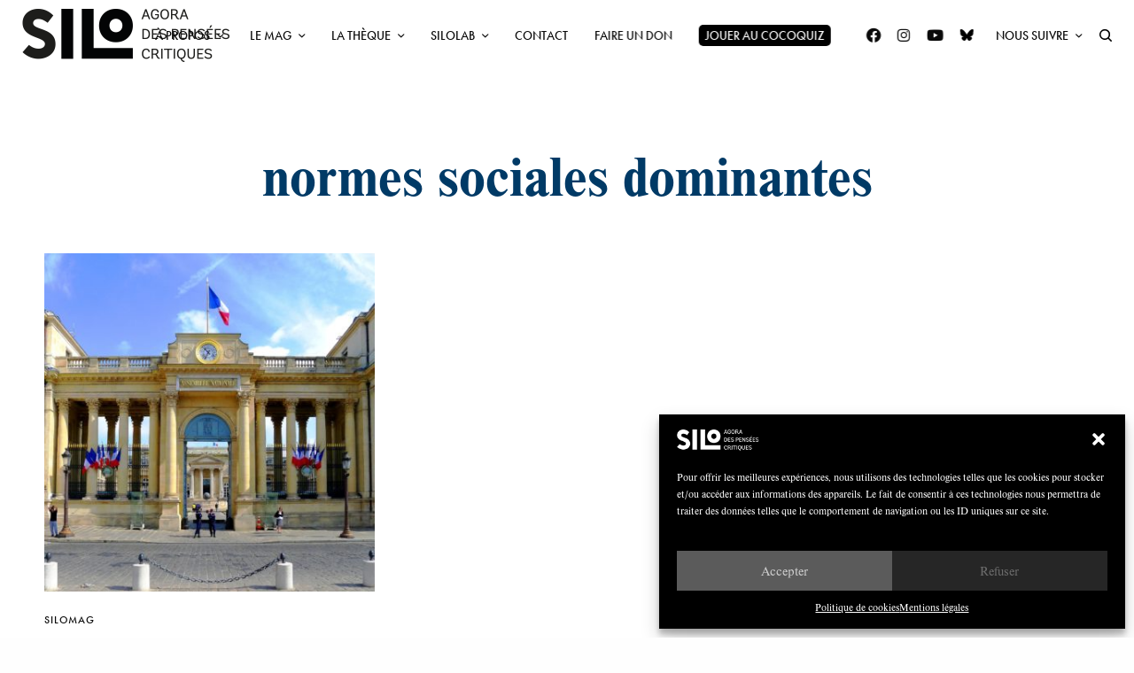

--- FILE ---
content_type: text/html; charset=UTF-8
request_url: https://silogora.org/tag/normes-sociales-dominantes/
body_size: 33489
content:
<!doctype html>
<html lang="fr-FR">
<head>
	<meta charset="UTF-8" />
	<meta name="viewport" content="width=device-width, initial-scale=1, maximum-scale=1, viewport-fit=cover">
	<link rel="profile" href="http://gmpg.org/xfn/11">
	<link rel="pingback" href="https://silogora.org/xmlrpc.php">
	<meta name='robots' content='index, follow, max-image-preview:large, max-snippet:-1, max-video-preview:-1' />
	<style>img:is([sizes="auto" i], [sizes^="auto," i]) { contain-intrinsic-size: 3000px 1500px }</style>
	
	<!-- This site is optimized with the Yoast SEO plugin v25.4 - https://yoast.com/wordpress/plugins/seo/ -->
	<title>normes sociales dominantes Archives ~ SILO</title>
	<link rel="canonical" href="https://silogora.org/tag/normes-sociales-dominantes/" />
	<meta property="og:locale" content="fr_FR" />
	<meta property="og:type" content="article" />
	<meta property="og:title" content="normes sociales dominantes Archives ~ SILO" />
	<meta property="og:url" content="https://silogora.org/tag/normes-sociales-dominantes/" />
	<meta property="og:site_name" content="SILO" />
	<meta name="twitter:card" content="summary_large_image" />
	<script type="application/ld+json" class="yoast-schema-graph">{"@context":"https://schema.org","@graph":[{"@type":"CollectionPage","@id":"https://silogora.org/tag/normes-sociales-dominantes/","url":"https://silogora.org/tag/normes-sociales-dominantes/","name":"normes sociales dominantes Archives ~ SILO","isPartOf":{"@id":"https://silogora.org/#website"},"primaryImageOfPage":{"@id":"https://silogora.org/tag/normes-sociales-dominantes/#primaryimage"},"image":{"@id":"https://silogora.org/tag/normes-sociales-dominantes/#primaryimage"},"thumbnailUrl":"https://silogora.org/wp-content/uploads/2018/12/assemblée-nationale-2.jpg","breadcrumb":{"@id":"https://silogora.org/tag/normes-sociales-dominantes/#breadcrumb"},"inLanguage":"fr-FR"},{"@type":"ImageObject","inLanguage":"fr-FR","@id":"https://silogora.org/tag/normes-sociales-dominantes/#primaryimage","url":"https://silogora.org/wp-content/uploads/2018/12/assemblée-nationale-2.jpg","contentUrl":"https://silogora.org/wp-content/uploads/2018/12/assemblée-nationale-2.jpg","width":1466,"height":1500},{"@type":"BreadcrumbList","@id":"https://silogora.org/tag/normes-sociales-dominantes/#breadcrumb","itemListElement":[{"@type":"ListItem","position":1,"name":"Accueil","item":"https://silogora.org/"},{"@type":"ListItem","position":2,"name":"normes sociales dominantes"}]},{"@type":"WebSite","@id":"https://silogora.org/#website","url":"https://silogora.org/","name":"SILO","description":"Agora des pensées critiques","publisher":{"@id":"https://silogora.org/#organization"},"potentialAction":[{"@type":"SearchAction","target":{"@type":"EntryPoint","urlTemplate":"https://silogora.org/?s={search_term_string}"},"query-input":{"@type":"PropertyValueSpecification","valueRequired":true,"valueName":"search_term_string"}}],"inLanguage":"fr-FR"},{"@type":"Organization","@id":"https://silogora.org/#organization","name":"Silo","url":"https://silogora.org/","logo":{"@type":"ImageObject","inLanguage":"fr-FR","@id":"https://silogora.org/#/schema/logo/image/","url":"https://silogora.org/wp-content/uploads/2016/08/silo-logo-n.png","contentUrl":"https://silogora.org/wp-content/uploads/2016/08/silo-logo-n.png","width":507,"height":120,"caption":"Silo"},"image":{"@id":"https://silogora.org/#/schema/logo/image/"},"sameAs":["https://www.facebook.com/Silogora/"]}]}</script>
	<!-- / Yoast SEO plugin. -->


<link rel='dns-prefetch' href='//use.typekit.net' />

<link rel="alternate" type="application/rss+xml" title="SILO &raquo; Flux" href="https://silogora.org/feed/" />
<link rel="alternate" type="application/rss+xml" title="SILO &raquo; Flux des commentaires" href="https://silogora.org/comments/feed/" />
<link rel="alternate" type="application/rss+xml" title="SILO &raquo; Flux de l’étiquette normes sociales dominantes" href="https://silogora.org/tag/normes-sociales-dominantes/feed/" />
<link rel='stylesheet' id='menu-icon-font-awesome-css' href='https://silogora.org/wp-content/plugins/menu-icons/css/fontawesome/css/all.min.css?ver=5.15.4' type='text/css' media='all' />
<link rel='stylesheet' id='menu-icons-extra-css' href='https://silogora.org/wp-content/plugins/menu-icons/css/extra.min.css?ver=0.13.18' type='text/css' media='all' />
<link rel='stylesheet' id='la-icon-maneger-style-css' href='https://silogora.org/wp-content/uploads/la_icon_sets/style.min.css?ver=6.8.3' type='text/css' media='all' />
<link rel='stylesheet' id='wp-block-library-css' href='https://silogora.org/wp-includes/css/dist/block-library/style.min.css?ver=6.8.3' type='text/css' media='all' />
<style id='classic-theme-styles-inline-css' type='text/css'>
/*! This file is auto-generated */
.wp-block-button__link{color:#fff;background-color:#32373c;border-radius:9999px;box-shadow:none;text-decoration:none;padding:calc(.667em + 2px) calc(1.333em + 2px);font-size:1.125em}.wp-block-file__button{background:#32373c;color:#fff;text-decoration:none}
</style>
<style id='global-styles-inline-css' type='text/css'>
:root{--wp--preset--aspect-ratio--square: 1;--wp--preset--aspect-ratio--4-3: 4/3;--wp--preset--aspect-ratio--3-4: 3/4;--wp--preset--aspect-ratio--3-2: 3/2;--wp--preset--aspect-ratio--2-3: 2/3;--wp--preset--aspect-ratio--16-9: 16/9;--wp--preset--aspect-ratio--9-16: 9/16;--wp--preset--color--black: #000000;--wp--preset--color--cyan-bluish-gray: #abb8c3;--wp--preset--color--white: #ffffff;--wp--preset--color--pale-pink: #f78da7;--wp--preset--color--vivid-red: #cf2e2e;--wp--preset--color--luminous-vivid-orange: #ff6900;--wp--preset--color--luminous-vivid-amber: #fcb900;--wp--preset--color--light-green-cyan: #7bdcb5;--wp--preset--color--vivid-green-cyan: #00d084;--wp--preset--color--pale-cyan-blue: #8ed1fc;--wp--preset--color--vivid-cyan-blue: #0693e3;--wp--preset--color--vivid-purple: #9b51e0;--wp--preset--color--thb-accent: #003a66;--wp--preset--gradient--vivid-cyan-blue-to-vivid-purple: linear-gradient(135deg,rgba(6,147,227,1) 0%,rgb(155,81,224) 100%);--wp--preset--gradient--light-green-cyan-to-vivid-green-cyan: linear-gradient(135deg,rgb(122,220,180) 0%,rgb(0,208,130) 100%);--wp--preset--gradient--luminous-vivid-amber-to-luminous-vivid-orange: linear-gradient(135deg,rgba(252,185,0,1) 0%,rgba(255,105,0,1) 100%);--wp--preset--gradient--luminous-vivid-orange-to-vivid-red: linear-gradient(135deg,rgba(255,105,0,1) 0%,rgb(207,46,46) 100%);--wp--preset--gradient--very-light-gray-to-cyan-bluish-gray: linear-gradient(135deg,rgb(238,238,238) 0%,rgb(169,184,195) 100%);--wp--preset--gradient--cool-to-warm-spectrum: linear-gradient(135deg,rgb(74,234,220) 0%,rgb(151,120,209) 20%,rgb(207,42,186) 40%,rgb(238,44,130) 60%,rgb(251,105,98) 80%,rgb(254,248,76) 100%);--wp--preset--gradient--blush-light-purple: linear-gradient(135deg,rgb(255,206,236) 0%,rgb(152,150,240) 100%);--wp--preset--gradient--blush-bordeaux: linear-gradient(135deg,rgb(254,205,165) 0%,rgb(254,45,45) 50%,rgb(107,0,62) 100%);--wp--preset--gradient--luminous-dusk: linear-gradient(135deg,rgb(255,203,112) 0%,rgb(199,81,192) 50%,rgb(65,88,208) 100%);--wp--preset--gradient--pale-ocean: linear-gradient(135deg,rgb(255,245,203) 0%,rgb(182,227,212) 50%,rgb(51,167,181) 100%);--wp--preset--gradient--electric-grass: linear-gradient(135deg,rgb(202,248,128) 0%,rgb(113,206,126) 100%);--wp--preset--gradient--midnight: linear-gradient(135deg,rgb(2,3,129) 0%,rgb(40,116,252) 100%);--wp--preset--font-size--small: 13px;--wp--preset--font-size--medium: 20px;--wp--preset--font-size--large: 36px;--wp--preset--font-size--x-large: 42px;--wp--preset--spacing--20: 0.44rem;--wp--preset--spacing--30: 0.67rem;--wp--preset--spacing--40: 1rem;--wp--preset--spacing--50: 1.5rem;--wp--preset--spacing--60: 2.25rem;--wp--preset--spacing--70: 3.38rem;--wp--preset--spacing--80: 5.06rem;--wp--preset--shadow--natural: 6px 6px 9px rgba(0, 0, 0, 0.2);--wp--preset--shadow--deep: 12px 12px 50px rgba(0, 0, 0, 0.4);--wp--preset--shadow--sharp: 6px 6px 0px rgba(0, 0, 0, 0.2);--wp--preset--shadow--outlined: 6px 6px 0px -3px rgba(255, 255, 255, 1), 6px 6px rgba(0, 0, 0, 1);--wp--preset--shadow--crisp: 6px 6px 0px rgba(0, 0, 0, 1);}:where(.is-layout-flex){gap: 0.5em;}:where(.is-layout-grid){gap: 0.5em;}body .is-layout-flex{display: flex;}.is-layout-flex{flex-wrap: wrap;align-items: center;}.is-layout-flex > :is(*, div){margin: 0;}body .is-layout-grid{display: grid;}.is-layout-grid > :is(*, div){margin: 0;}:where(.wp-block-columns.is-layout-flex){gap: 2em;}:where(.wp-block-columns.is-layout-grid){gap: 2em;}:where(.wp-block-post-template.is-layout-flex){gap: 1.25em;}:where(.wp-block-post-template.is-layout-grid){gap: 1.25em;}.has-black-color{color: var(--wp--preset--color--black) !important;}.has-cyan-bluish-gray-color{color: var(--wp--preset--color--cyan-bluish-gray) !important;}.has-white-color{color: var(--wp--preset--color--white) !important;}.has-pale-pink-color{color: var(--wp--preset--color--pale-pink) !important;}.has-vivid-red-color{color: var(--wp--preset--color--vivid-red) !important;}.has-luminous-vivid-orange-color{color: var(--wp--preset--color--luminous-vivid-orange) !important;}.has-luminous-vivid-amber-color{color: var(--wp--preset--color--luminous-vivid-amber) !important;}.has-light-green-cyan-color{color: var(--wp--preset--color--light-green-cyan) !important;}.has-vivid-green-cyan-color{color: var(--wp--preset--color--vivid-green-cyan) !important;}.has-pale-cyan-blue-color{color: var(--wp--preset--color--pale-cyan-blue) !important;}.has-vivid-cyan-blue-color{color: var(--wp--preset--color--vivid-cyan-blue) !important;}.has-vivid-purple-color{color: var(--wp--preset--color--vivid-purple) !important;}.has-black-background-color{background-color: var(--wp--preset--color--black) !important;}.has-cyan-bluish-gray-background-color{background-color: var(--wp--preset--color--cyan-bluish-gray) !important;}.has-white-background-color{background-color: var(--wp--preset--color--white) !important;}.has-pale-pink-background-color{background-color: var(--wp--preset--color--pale-pink) !important;}.has-vivid-red-background-color{background-color: var(--wp--preset--color--vivid-red) !important;}.has-luminous-vivid-orange-background-color{background-color: var(--wp--preset--color--luminous-vivid-orange) !important;}.has-luminous-vivid-amber-background-color{background-color: var(--wp--preset--color--luminous-vivid-amber) !important;}.has-light-green-cyan-background-color{background-color: var(--wp--preset--color--light-green-cyan) !important;}.has-vivid-green-cyan-background-color{background-color: var(--wp--preset--color--vivid-green-cyan) !important;}.has-pale-cyan-blue-background-color{background-color: var(--wp--preset--color--pale-cyan-blue) !important;}.has-vivid-cyan-blue-background-color{background-color: var(--wp--preset--color--vivid-cyan-blue) !important;}.has-vivid-purple-background-color{background-color: var(--wp--preset--color--vivid-purple) !important;}.has-black-border-color{border-color: var(--wp--preset--color--black) !important;}.has-cyan-bluish-gray-border-color{border-color: var(--wp--preset--color--cyan-bluish-gray) !important;}.has-white-border-color{border-color: var(--wp--preset--color--white) !important;}.has-pale-pink-border-color{border-color: var(--wp--preset--color--pale-pink) !important;}.has-vivid-red-border-color{border-color: var(--wp--preset--color--vivid-red) !important;}.has-luminous-vivid-orange-border-color{border-color: var(--wp--preset--color--luminous-vivid-orange) !important;}.has-luminous-vivid-amber-border-color{border-color: var(--wp--preset--color--luminous-vivid-amber) !important;}.has-light-green-cyan-border-color{border-color: var(--wp--preset--color--light-green-cyan) !important;}.has-vivid-green-cyan-border-color{border-color: var(--wp--preset--color--vivid-green-cyan) !important;}.has-pale-cyan-blue-border-color{border-color: var(--wp--preset--color--pale-cyan-blue) !important;}.has-vivid-cyan-blue-border-color{border-color: var(--wp--preset--color--vivid-cyan-blue) !important;}.has-vivid-purple-border-color{border-color: var(--wp--preset--color--vivid-purple) !important;}.has-vivid-cyan-blue-to-vivid-purple-gradient-background{background: var(--wp--preset--gradient--vivid-cyan-blue-to-vivid-purple) !important;}.has-light-green-cyan-to-vivid-green-cyan-gradient-background{background: var(--wp--preset--gradient--light-green-cyan-to-vivid-green-cyan) !important;}.has-luminous-vivid-amber-to-luminous-vivid-orange-gradient-background{background: var(--wp--preset--gradient--luminous-vivid-amber-to-luminous-vivid-orange) !important;}.has-luminous-vivid-orange-to-vivid-red-gradient-background{background: var(--wp--preset--gradient--luminous-vivid-orange-to-vivid-red) !important;}.has-very-light-gray-to-cyan-bluish-gray-gradient-background{background: var(--wp--preset--gradient--very-light-gray-to-cyan-bluish-gray) !important;}.has-cool-to-warm-spectrum-gradient-background{background: var(--wp--preset--gradient--cool-to-warm-spectrum) !important;}.has-blush-light-purple-gradient-background{background: var(--wp--preset--gradient--blush-light-purple) !important;}.has-blush-bordeaux-gradient-background{background: var(--wp--preset--gradient--blush-bordeaux) !important;}.has-luminous-dusk-gradient-background{background: var(--wp--preset--gradient--luminous-dusk) !important;}.has-pale-ocean-gradient-background{background: var(--wp--preset--gradient--pale-ocean) !important;}.has-electric-grass-gradient-background{background: var(--wp--preset--gradient--electric-grass) !important;}.has-midnight-gradient-background{background: var(--wp--preset--gradient--midnight) !important;}.has-small-font-size{font-size: var(--wp--preset--font-size--small) !important;}.has-medium-font-size{font-size: var(--wp--preset--font-size--medium) !important;}.has-large-font-size{font-size: var(--wp--preset--font-size--large) !important;}.has-x-large-font-size{font-size: var(--wp--preset--font-size--x-large) !important;}
:where(.wp-block-post-template.is-layout-flex){gap: 1.25em;}:where(.wp-block-post-template.is-layout-grid){gap: 1.25em;}
:where(.wp-block-columns.is-layout-flex){gap: 2em;}:where(.wp-block-columns.is-layout-grid){gap: 2em;}
:root :where(.wp-block-pullquote){font-size: 1.5em;line-height: 1.6;}
</style>
<link rel='stylesheet' id='wordpress-print-posts-css' href='https://silogora.org/wp-content/plugins/wordpress-print-posts/public/css/wordpress-print-posts-public.css?ver=1.5.12' type='text/css' media='all' />
<link rel='stylesheet' id='font-awesome-css' href='https://silogora.org/wp-content/plugins/wordpress-print-posts/public/css/fontawesome-free-5.15.3-web/css/all.css?ver=5.15.3' type='text/css' media='all' />
<link rel='stylesheet' id='redux-extendify-styles-css' href='https://silogora.org/wp-content/plugins/worth-the-read/options/assets/css/extendify-utilities.css?ver=4.4.5' type='text/css' media='all' />
<link rel='stylesheet' id='wtr-css-css' href='https://silogora.org/wp-content/plugins/worth-the-read/css/wtr.css?ver=6.8.3' type='text/css' media='all' />
<link rel='stylesheet' id='cmplz-general-css' href='https://silogora.org/wp-content/plugins/complianz-gdpr/assets/css/cookieblocker.min.css?ver=1750917266' type='text/css' media='all' />
<link rel='stylesheet' id='thb-app-css' href='https://silogora.org/wp-content/themes/theissue/assets/css/app.css?ver=1.6.9' type='text/css' media='all' />
<style id='thb-app-inline-css' type='text/css'>
body,h1, .h1, h2, .h2, h3, .h3, h4, .h4, h5, .h5, h6, .h6,.thb-lightbox-button .thb-lightbox-text,.post .post-category,.post.thumbnail-seealso .thb-seealso-text,.thb-entry-footer,.smart-list .smart-list-title .smart-list-count,.smart-list .thb-smart-list-content .smart-list-count,.thb-carousel.bottom-arrows .slick-bottom-arrows,.thb-hotspot-container,.thb-pin-it-container .thb-pin-it,label,input[type="text"],input[type="password"],input[type="date"],input[type="datetime"],input[type="email"],input[type="number"],input[type="search"],input[type="tel"],input[type="time"],input[type="url"],textarea,.testimonial-author,.thb-article-sponsors,input[type="submit"],submit,.button,.btn,.btn-block,.btn-text,.post .post-gallery .thb-post-icon,.post .thb-post-bottom,.woocommerce-MyAccount-navigation,.featured_image_credit,.widget .thb-widget-title,.thb-readmore .thb-readmore-title,.widget.thb_widget_instagram .thb-instagram-header,.widget.thb_widget_instagram .thb-instagram-footer,.thb-instagram-row figure .instagram-link,.widget.thb_widget_top_reviews .post .widget-review-title-holder .thb-widget-score,.thb-instagram-row figure,.widget.thb_widget_top_categories .thb-widget-category-link .thb-widget-category-name,.widget.thb_widget_twitter .thb-twitter-user,.widget.thb_widget_twitter .thb-tweet .thb-tweet-time,.widget.thb_widget_twitter .thb-tweet .thb-tweet-actions,.thb-social-links-container,.login-page-form,.woocommerce .woocommerce-form-login .lost_password,.woocommerce-message, .woocommerce-error, .woocommerce-notice, .woocommerce-info,.woocommerce-success,.select2,.woocommerce-MyAccount-content legend,.shop_table,.thb-lightbox-button .thb-lightbox-thumbs,.post.thumbnail-style6 .post-gallery .now-playing,.widget.thb_widget_top_reviews .post .widget-review-title-holder .thb-widget-score strong,.post.thumbnail-style8 .thumb_large_count,.post.thumbnail-style4 .thumb_count,.post .thb-read-more {font-family:nimbus-roman, 'BlinkMacSystemFont', -apple-system, 'Roboto', 'Lucida Sans';}.post-title h1,.post-title h2,.post-title h3,.post-title h4,.post-title h5,.post-title h6 {font-family:nimbus-roman, 'BlinkMacSystemFont', -apple-system, 'Roboto', 'Lucida Sans';font-style:italic;font-weight:600;}.post-content,.post-excerpt,.thb-article-subscribe p,.thb-article-author p,.commentlist .comment p, .commentlist .review p,.thb-executive-summary,.thb-newsletter-form p,.search-title p,.thb-product-detail .product-information .woocommerce-product-details__short-description,.widget:not(.woocommerce) p,.thb-author-info .thb-author-page-description p,.wpb_text_column,.no-vc,.woocommerce-tabs .wc-tab,.woocommerce-tabs .wc-tab p:not(.stars),.thb-pricing-table .pricing-container .pricing-description,.content404 p,.subfooter p {font-family:sofia-pro, 'BlinkMacSystemFont', -apple-system, 'Roboto', 'Lucida Sans';}.thb-full-menu {font-family:futura-pt, 'BlinkMacSystemFont', -apple-system, 'Roboto', 'Lucida Sans';}.thb-mobile-menu,.thb-secondary-menu {}.thb-dropcap-on .post-detail .post-content>p:first-of-type:first-letter,.thb-dropcap-on .post-detail .post-content>.row:first-of-type .columns:first-of-type .wpb_text_column:first-of-type .wpb_wrapper>p:first-of-type:first-letter {}.widget.style1 .thb-widget-title,.widget.style2 .thb-widget-title,.widget.style3 .thb-widget-title {}em {font-style:italic;}label {}input[type="submit"],submit,.button,.btn,.btn-block,.btn-text {font-family:europa, 'BlinkMacSystemFont', -apple-system, 'Roboto', 'Lucida Sans';}.article-container .post-content,.article-container .post-content p:not(.wp-block-cover-text) {font-weight:300;font-size:16px;}.post .post-category {font-style:italic;font-weight:600;}.post-detail .thb-executive-summary li {}.post .post-excerpt {}.thb-full-menu>li>a:not(.logolink) {font-weight:400;font-size:14px;text-transform:uppercase !important;}.thb-full-menu li .sub-menu li a {font-size:15px;text-transform:none !important;}.thb-mobile-menu>li>a {font-size:14px;}.thb-mobile-menu .sub-menu a {font-size:13px;}.thb-secondary-menu a {font-size:13px;}#mobile-menu .menu-footer {}#mobile-menu .thb-social-links-container .thb-social-link-wrap .thb-social-link .thb-social-icon-container {}.widget .thb-widget-title,.widget.style2 .thb-widget-title,.widget.style3 .thb-widget-title{}.footer .widget .thb-widget-title,.footer .widget.style2 .thb-widget-title,.footer .widget.style3 .thb-widget-title {}.footer .widget,.footer .widget p {}.subfooter .thb-full-menu>li>a:not(.logolink) {}.subfooter p {}.subfooter .thb-social-links-container.thb-social-horizontal .thb-social-link-wrap .thb-social-icon-container,.subfooter.style6 .thb-social-links-container.thb-social-horizontal .thb-social-link-wrap .thb-social-icon-container {}#scroll_to_top {font-style:italic;font-size:13px;}.search-title p {}@media screen and (min-width:1024px) {h1,.h1 {font-family:nimbus-roman, 'BlinkMacSystemFont', -apple-system, 'Roboto', 'Lucida Sans';}}h1,.h1 {font-family:nimbus-roman, 'BlinkMacSystemFont', -apple-system, 'Roboto', 'Lucida Sans';}@media screen and (min-width:1024px) {h2 {font-family:nimbus-roman, 'BlinkMacSystemFont', -apple-system, 'Roboto', 'Lucida Sans';}}h2 {font-family:nimbus-roman, 'BlinkMacSystemFont', -apple-system, 'Roboto', 'Lucida Sans';}@media screen and (min-width:1024px) {h3 {font-family:nimbus-roman, 'BlinkMacSystemFont', -apple-system, 'Roboto', 'Lucida Sans';font-style:italic;font-size:45px;}}h3 {font-family:nimbus-roman, 'BlinkMacSystemFont', -apple-system, 'Roboto', 'Lucida Sans';}@media screen and (min-width:1024px) {h4 {font-family:nimbus-roman, 'BlinkMacSystemFont', -apple-system, 'Roboto', 'Lucida Sans';font-size:25px;}}h4 {font-family:nimbus-roman, 'BlinkMacSystemFont', -apple-system, 'Roboto', 'Lucida Sans';}@media screen and (min-width:1024px) {h5 {font-family:futura-pt, 'BlinkMacSystemFont', -apple-system, 'Roboto', 'Lucida Sans';font-weight:400;}}h5 {font-family:futura-pt, 'BlinkMacSystemFont', -apple-system, 'Roboto', 'Lucida Sans';}h6 {font-family:futura-pt, 'BlinkMacSystemFont', -apple-system, 'Roboto', 'Lucida Sans';font-weight:400;letter-spacing:0em !important;}.logo-holder .logolink .logoimg {max-height:60px;}.logo-holder .logolink .logoimg[src$=".svg"] {max-height:100%;height:60px;}.header.fixed:not(.header-mobile) .logo-holder .logolink .logoimg {max-height:40px;}.header.fixed:not(.header-mobile) .logo-holder .logolink .logoimg {max-height:100%;height:40px;}.thb-full-menu.thb-underline > li > a:before,.thb-full-menu.thb-line-marker > li > a:before {background:#000000 !important;}.header:not(.header-mobile):not(.fixed) .logo-holder {padding-top:10px;padding-bottom:10px;}a:hover,h1 small, h2 small, h3 small, h4 small, h5 small, h6 small,h1 small a, h2 small a, h3 small a, h4 small a, h5 small a, h6 small a,.secondary-area .thb-follow-holder .sub-menu .subscribe_part .thb-newsletter-form h4,.secondary-area .thb-follow-holder .sub-menu .subscribe_part .thb-newsletter-form .newsletter-form .btn:hover,.thb-full-menu.thb-standard > li.current-menu-item:not(.has-hash) > a,.thb-full-menu > li > a:not(.logolink)[data-filter].active,.thb-dropdown-color-dark .thb-full-menu .sub-menu li a:hover,#mobile-menu.dark .thb-mobile-menu > li > a:hover,#mobile-menu.dark .sub-menu a:hover,#mobile-menu.dark .thb-secondary-menu a:hover,.thb-secondary-menu a:hover,.post .thb-read-more:hover,.post:not(.white-post-content) .thb-post-bottom.sponsored-bottom ul li,.post:not(.white-post-content) .thb-post-bottom .post-share:hover,.thb-dropcap-on .post-detail .post-content>p:first-of-type:first-letter,.thb-dropcap-on .post-detail .post-content>.row:first-of-type .columns:first-of-type .wpb_text_column:first-of-type .wpb_wrapper>p:first-of-type:first-letter,.post-detail .thb-executive-summary li:before,.thb-readmore p a,input[type="submit"].white:hover,.button.white:hover,.btn.white:hover,input[type="submit"].style2.accent,.button.style2.accent,.btn.style2.accent,.search-title h1 strong,.thb-author-page-meta a:hover,.widget.thb_widget_top_reviews .post .widget-review-title-holder .thb-widget-score strong,.thb-autotype .thb-autotype-entry,.thb_location_container.row .thb_location h5,.thb-page-menu li:hover a, .thb-page-menu li.current_page_item a,.thb-tabs.style3 .vc_tta-panel-heading h4 a:hover,.thb-tabs.style3 .vc_tta-panel-heading h4 a.active,.thb-tabs.style4 .vc_tta-panel-heading h4 a:hover,.thb-tabs.style4 .vc_tta-panel-heading h4 a.active,.thb-iconbox.top.type5 .iconbox-content .thb-read-more,.thb-testimonials.style7 .testimonial-author cite,.thb-testimonials.style7 .testimonial-author span,.thb-article-reactions .row .columns .thb-reaction.active .thb-reaction-count,.thb-article-sponsors .sponsored-by,.thb-cookie-bar .thb-cookie-text a,.thb-pricing-table.style2 .pricing-container .thb_pricing_head .thb-price,.thb-hotspot-container .product-hotspots .product-title .hotspots-buynow,.plyr--full-ui input[type=range],.woocommerce-checkout-payment .wc_payment_methods .wc_payment_method.payment_method_paypal .about_paypal,.has-thb-accent-color,.wp-block-button .wp-block-button__link.has-thb-accent-color {color:#003a66;}.columns.thb-light-column .thb-newsletter-form .btn:hover,.secondary-area .thb-trending-holder .thb-full-menu li.menu-item-has-children .sub-menu .thb-trending .thb-trending-tabs a.active,.thb-full-menu.thb-line-marker > li > a:before,#mobile-menu.dark .widget.thb_widget_subscribe .btn:hover,.post .thb-read-more:after,.post.style4 .post-gallery:after,.post.style5 .post-inner-content,.post.style13 .post-gallery:after,.smart-list .smart-list-title .smart-list-count,.smart-list.smart-list-v3 .thb-smart-list-nav .arrow:not(.disabled):hover,.thb-custom-checkbox input[type="checkbox"]:checked + label:before,input[type="submit"]:not(.white):not(.grey):not(.style2):not(.white):not(.add_to_cart_button):not(.accent):hover,.button:not(.white):not(.grey):not(.style2):not(.white):not(.add_to_cart_button):not(.accent):hover,.btn:not(.white):not(.grey):not(.style2):not(.white):not(.add_to_cart_button):not(.accent):hover,input[type="submit"].grey:hover,.button.grey:hover,.btn.grey:hover,input[type="submit"].accent, input[type="submit"].checkout,.button.accent,.button.checkout,.btn.accent,.btn.checkout,input[type="submit"].style2.accent:hover,.button.style2.accent:hover,.btn.style2.accent:hover,.btn-text.style3 .circle-btn,.widget.thb_widget_top_categories .thb-widget-category-link:hover .thb-widget-category-name,.thb-progressbar .thb-progress span,.thb-page-menu.style1 li:hover a, .thb-page-menu.style1 li.current_page_item a,.thb-client-row.thb-opacity.with-accent .thb-client:hover,.thb-client-row .style4 .accent-color,.thb-tabs.style1 .vc_tta-panel-heading h4 a:before,.thb-testimonials.style7 .thb-carousel .slick-dots .select,.thb-categorylinks.style2 a:after,.thb-category-card:hover,.thb-hotspot-container .thb-hotspot.pin-accent,.pagination ul .page-numbers.current, .pagination ul .page-numbers:not(.dots):hover,.pagination .nav-links .page-numbers.current,.pagination .nav-links .page-numbers:not(.dots):hover,.woocommerce-pagination ul .page-numbers.current,.woocommerce-pagination ul .page-numbers:not(.dots):hover,.woocommerce-pagination .nav-links .page-numbers.current,.woocommerce-pagination .nav-links .page-numbers:not(.dots):hover,.plyr__control--overlaid,.plyr--video .plyr__control.plyr__tab-focus, .plyr--video .plyr__control:hover, .plyr--video .plyr__control[aria-expanded=true],.badge.onsale,.demo_store,.products .product .product_after_title .button:hover:after,.woocommerce-MyAccount-navigation ul li:hover a, .woocommerce-MyAccount-navigation ul li.is-active a,.has-thb-accent-background-color,.wp-block-button .wp-block-button__link.has-thb-accent-background-color {background-color:#003a66;}.thb-dark-mode-on .btn.grey:hover,.thb-dark-mode-on .thb-pricing-table.style2 .pricing-container .btn:hover,.thb-dark-mode-on .woocommerce-checkout-payment .wc_payment_methods+.place-order .button:hover {background-color:#003a66;}input[type="submit"].accent:hover, input[type="submit"].checkout:hover,.button.accent:hover,.button.checkout:hover,.btn.accent:hover,.btn.checkout:hover {background-color:#00345c;}.post-detail .post-split-title-container,.thb-article-reactions .row .columns .thb-reaction.active .thb-reaction-image,.secondary-area .thb-follow-holder .sub-menu .subscribe_part {background-color:rgba(0,58,102, 0.05) !important;}.post.style6.style6-bg .post-inner-content {background-color:rgba(0,58,102, 0.15);}.thb-lightbox-button:hover {background-color:rgba(0,58,102, 0.05);}.thb-tabs.style3 .vc_tta-panel-heading h4 a:before {background-color:rgba(0,58,102, 0.4);}.secondary-area .thb-trending-holder .thb-full-menu li.menu-item-has-children .sub-menu .thb-trending .thb-trending-tabs a.active,.post .post-title a:hover > span,.post.sticky .post-title a>span,.thb-lightbox-button:hover,.thb-custom-checkbox label:before,input[type="submit"].style2.accent,.button.style2.accent,.btn.style2.accent,.thb-page-menu.style1 li:hover a, .thb-page-menu.style1 li.current_page_item a,.thb-client-row.has-border.thb-opacity.with-accent .thb-client:hover,.thb-iconbox.top.type5,.thb-article-reactions .row .columns .thb-reaction:hover .thb-reaction-image,.thb-article-reactions .row .columns .thb-reaction.active .thb-reaction-image,.pagination ul .page-numbers.current, .pagination ul .page-numbers:not(.dots):hover,.pagination .nav-links .page-numbers.current,.pagination .nav-links .page-numbers:not(.dots):hover,.woocommerce-pagination ul .page-numbers.current,.woocommerce-pagination ul .page-numbers:not(.dots):hover,.woocommerce-pagination .nav-links .page-numbers.current,.woocommerce-pagination .nav-links .page-numbers:not(.dots):hover,.woocommerce-MyAccount-navigation ul li:hover a, .woocommerce-MyAccount-navigation ul li.is-active a {border-color:#003a66;}.thb-page-menu.style1 li:hover + li a, .thb-page-menu.style1 li.current_page_item + li a,.woocommerce-MyAccount-navigation ul li:hover + li a, .woocommerce-MyAccount-navigation ul li.is-active + li a {border-top-color:#003a66;}.text-underline-style:after, .post-detail .post-content > p > a:after, .post-detail .post-content>ul:not([class])>li>a:after, .post-detail .post-content>ol:not([class])>li>a:after, .wpb_text_column p > a:after, .smart-list .thb-smart-list-content p > a:after, .post-gallery-content .thb-content-row .columns.image-text p>a:after {border-bottom-color:#003a66;}.secondary-area .thb-trending-holder .thb-full-menu li.menu-item-has-children .sub-menu .thb-trending .thb-trending-tabs a.active + a {border-left-color:#003a66;}.header.fixed .thb-reading-indicator .thb-indicator .indicator-hover,.header.fixed .thb-reading-indicator .thb-indicator .indicator-arrow,.commentlist .comment .reply a:hover svg path,.commentlist .review .reply a:hover svg path,.btn-text.style4 .arrow svg:first-child,.thb-iconbox.top.type5 .iconbox-content .thb-read-more svg,.thb-iconbox.top.type5 .iconbox-content .thb-read-more svg .bar,.thb-article-review.style2 .thb-article-figure .thb-average .thb-hexagon path {fill:#003a66;}@media screen and (-ms-high-contrast:active), (-ms-high-contrast:none) {.header.fixed .thb-reading-indicator:hover .thb-indicator .indicator-hover {fill:#003a66;}}.header.fixed .thb-reading-indicator .thb-indicator .indicator-fill {stroke:#003a66;}.thb-tabs.style2 .vc_tta-panel-heading h4 a.active {-moz-box-shadow:inset 0 -3px 0 #003a66, 0 1px 0 #003a66;-webkit-box-shadow:inset 0 -3px 0 #003a66, 0 1px 0 #003a66;box-shadow:inset 0 -3px 0 #003a66, 0 1px 0 #003a66;}.post .post-content p a { color:#000000 !important; }.post .post-content p a:hover { color:#003a66 !important; }.post-detail .post-content>ol:not([class])>li> a { color:#000000 !important; }.post-detail .post-content>ol:not([class])>li> a:hover { color:#003a66 !important; }.post-detail .post-content>ul:not([class])>li> a { color:#000000 !important; }.post-detail .post-content>ul:not([class])>li> a:hover { color:#003a66 !important; }.post:not(.post-white-title):not(.featured-style):not(.white-post-content) .post-title a:hover { color:#003a66 !important; }.post:not(.post-white-title):not(.featured-style):not(.white-post-content) .post-category a:hover { color:#003a66 !important; }.post:not(.featured-style):not(.post-detail) .post-category a:hover { color:#003a66 !important; }.post.post-detail:not(.post-detail-style3):not(.post-detail-style5):not(.post-detail-style7):not(.post-detail-style9) .post-detail-category a:hover { color:#003a66 !important; }.page-id-1622 #wrapper div[role="main"],.postid-1622 #wrapper div[role="main"] {}.thb-page-transition-overlay {background-color:#00142b !important;background-image:url(https://silogora.org/wp-content/uploads/2020/01/silologo-1.png) !important;background-repeat:no-repeat !important;background-attachment:fixed !important;background-position:center center !important;}.theme-popup.newsletter-popup {background-color:#000000 !important;}.footer .footer-logo-holder .footer-logolink .logoimg {max-height:100px;}.subfooter .footer-logo-holder .logoimg {max-height:8em;}
</style>
<link rel='stylesheet' id='thb-style-css' href='https://silogora.org/wp-content/themes/silo/style.css?ver=1.6.9' type='text/css' media='all' />
<link rel='stylesheet' id='thb-typekit-css' href='https://use.typekit.net/old5mhf.css?ver=1.6.9' type='text/css' media='' />
<link rel='stylesheet' id='lepopup-style-css' href='https://silogora.org/wp-content/plugins/halfdata-green-popups/css/style.css?ver=7.51' type='text/css' media='all' />
<link rel='stylesheet' id='airdatepicker-css' href='https://silogora.org/wp-content/plugins/halfdata-green-popups/css/airdatepicker.css?ver=7.51' type='text/css' media='all' />
<link rel='stylesheet' id='the-grid-css' href='https://silogora.org/wp-content/plugins/the-grid/frontend/assets/css/the-grid.min.css?ver=2.8.0' type='text/css' media='all' />
<style id='the-grid-inline-css' type='text/css'>
.tolb-holder{background:rgba(15,27,70,0.8)}.tolb-holder .tolb-close,.tolb-holder .tolb-title,.tolb-holder .tolb-counter,.tolb-holder .tolb-next i,.tolb-holder .tolb-prev i{color:#ffffff}.tolb-holder .tolb-load{border-color:rgba(1,0,0,0.2);border-left:3px solid #ffffff}
.to-heart-icon,.to-heart-icon svg,.to-post-like,.to-post-like .to-like-count{position:relative;display:inline-block}.to-post-like{width:auto;cursor:pointer;font-weight:400}.to-heart-icon{float:left;margin:0 4px 0 0}.to-heart-icon svg{overflow:visible;width:15px;height:14px}.to-heart-icon g{-webkit-transform:scale(1);transform:scale(1)}.to-heart-icon path{-webkit-transform:scale(1);transform:scale(1);transition:fill .4s ease,stroke .4s ease}.no-liked .to-heart-icon path{fill:#999;stroke:#999}.empty-heart .to-heart-icon path{fill:transparent!important;stroke:#999}.liked .to-heart-icon path,.to-heart-icon svg:hover path{fill:#ff6863!important;stroke:#ff6863!important}@keyframes heartBeat{0%{transform:scale(1)}20%{transform:scale(.8)}30%{transform:scale(.95)}45%{transform:scale(.75)}50%{transform:scale(.85)}100%{transform:scale(.9)}}@-webkit-keyframes heartBeat{0%,100%,50%{-webkit-transform:scale(1)}20%{-webkit-transform:scale(.8)}30%{-webkit-transform:scale(.95)}45%{-webkit-transform:scale(.75)}}.heart-pulse g{-webkit-animation-name:heartBeat;animation-name:heartBeat;-webkit-animation-duration:1s;animation-duration:1s;-webkit-animation-iteration-count:infinite;animation-iteration-count:infinite;-webkit-transform-origin:50% 50%;transform-origin:50% 50%}.to-post-like a{color:inherit!important;fill:inherit!important;stroke:inherit!important}
</style>
<link rel='stylesheet' id='sib-front-css-css' href='https://silogora.org/wp-content/plugins/mailin/css/mailin-front.css?ver=6.8.3' type='text/css' media='all' />
<script type="text/javascript" src="https://silogora.org/wp-content/plugins/superfly-menu/includes/vendor/looks_awesome/icon_manager/js/md5.js?ver=1.0,0" id="la-icon-manager-md5-js"></script>
<script type="text/javascript" src="https://silogora.org/wp-content/plugins/superfly-menu/includes/vendor/looks_awesome/icon_manager/js/util.js?ver=1.0,0" id="la-icon-manager-util-js"></script>
<script type="text/javascript" src="https://silogora.org/wp-includes/js/jquery/jquery.min.js?ver=3.7.1" id="jquery-core-js"></script>
<script type="text/javascript" src="https://silogora.org/wp-includes/js/jquery/jquery-migrate.min.js?ver=3.4.1" id="jquery-migrate-js"></script>
<script type="text/javascript" id="sib-front-js-js-extra">
/* <![CDATA[ */
var sibErrMsg = {"invalidMail":"Veuillez entrer une adresse e-mail valide.","requiredField":"Veuillez compl\u00e9ter les champs obligatoires.","invalidDateFormat":"Veuillez entrer une date valide.","invalidSMSFormat":"Veuillez entrer une num\u00e9ro de t\u00e9l\u00e9phone valide."};
var ajax_sib_front_object = {"ajax_url":"https:\/\/silogora.org\/wp-admin\/admin-ajax.php","ajax_nonce":"31d3080f05","flag_url":"https:\/\/silogora.org\/wp-content\/plugins\/mailin\/img\/flags\/"};
/* ]]> */
</script>
<script type="text/javascript" src="https://silogora.org/wp-content/plugins/mailin/js/mailin-front.js?ver=1752162924" id="sib-front-js-js"></script>
<script></script><link rel="https://api.w.org/" href="https://silogora.org/wp-json/" /><link rel="alternate" title="JSON" type="application/json" href="https://silogora.org/wp-json/wp/v2/tags/1622" /><meta name="generator" content="WordPress 6.8.3" />
        <style type="text/css" id="admin-menu-logo-css">
            .asenha-admin-logo .ab-item, 
            .asenha-admin-logo a {
                line-height: 28px !important;
                display: flex;
                align-items: center;
            }

            .asenha-admin-logo img {
                vertical-align: middle;
                height: 20px !important;
            }
            
            @media screen and (max-width: 782px) {
                #wpadminbar li#wp-admin-bar-asenha-admin-bar-logo {
                    display: block;
                }
                
                #wpadminbar li#wp-admin-bar-asenha-admin-bar-logo a {
                    display: flex;
                    margin-left: 8px;
                }
            }
        </style>
        <!-- Google tag (gtag.js) -->
<script async src="https://www.googletagmanager.com/gtag/js?id=G-X7D12D4EJ5"></script>
<script>
  window.dataLayer = window.dataLayer || [];
  function gtag(){dataLayer.push(arguments);}
  gtag('js', new Date());

  gtag('config', 'G-X7D12D4EJ5');
</script>
<script type="text/javascript">
(function(url){
	if(/(?:Chrome\/26\.0\.1410\.63 Safari\/537\.31|WordfenceTestMonBot)/.test(navigator.userAgent)){ return; }
	var addEvent = function(evt, handler) {
		if (window.addEventListener) {
			document.addEventListener(evt, handler, false);
		} else if (window.attachEvent) {
			document.attachEvent('on' + evt, handler);
		}
	};
	var removeEvent = function(evt, handler) {
		if (window.removeEventListener) {
			document.removeEventListener(evt, handler, false);
		} else if (window.detachEvent) {
			document.detachEvent('on' + evt, handler);
		}
	};
	var evts = 'contextmenu dblclick drag dragend dragenter dragleave dragover dragstart drop keydown keypress keyup mousedown mousemove mouseout mouseover mouseup mousewheel scroll'.split(' ');
	var logHuman = function() {
		if (window.wfLogHumanRan) { return; }
		window.wfLogHumanRan = true;
		var wfscr = document.createElement('script');
		wfscr.type = 'text/javascript';
		wfscr.async = true;
		wfscr.src = url + '&r=' + Math.random();
		(document.getElementsByTagName('head')[0]||document.getElementsByTagName('body')[0]).appendChild(wfscr);
		for (var i = 0; i < evts.length; i++) {
			removeEvent(evts[i], logHuman);
		}
	};
	for (var i = 0; i < evts.length; i++) {
		addEvent(evts[i], logHuman);
	}
})('//silogora.org/?wordfence_lh=1&hid=8B580FB4982117905FECD406A4BB5A08');
</script><meta name="generator" content="Redux 4.4.5" /><style type="text/css">.wtr-time-wrap{ 
	/* wraps the entire label */
	margin: 0 10px;

}
.wtr-time-number{ 
	/* applies only to the number */
	
}</style>			<style>.cmplz-hidden {
					display: none !important;
				}</style><style type="text/css">
body.custom-background #wrapper div[role="main"] { background-color: #ffffff; }
</style>
	
		<script>var lepopup_customjs_handlers={};var lepopup_cookie_value="ilovefamily";var lepopup_events_data={};var lepopup_content_id="{1622}{post_tag}";</script><script>function lepopup_add_event(_event,_data){if(typeof _lepopup_add_event == typeof undefined){jQuery(document).ready(function(){_lepopup_add_event(_event,_data);});}else{_lepopup_add_event(_event,_data);}}</script><link rel="icon" href="https://silogora.org/wp-content/uploads/2017/01/cropped-favicon-32x32.png" sizes="32x32" />
<link rel="icon" href="https://silogora.org/wp-content/uploads/2017/01/cropped-favicon-192x192.png" sizes="192x192" />
<link rel="apple-touch-icon" href="https://silogora.org/wp-content/uploads/2017/01/cropped-favicon-180x180.png" />
<meta name="msapplication-TileImage" content="https://silogora.org/wp-content/uploads/2017/01/cropped-favicon-270x270.png" />
<style data-name="tangible-template-inline-style">.thb-social-links-container.thb-social-vertical.mono-icons{display:none}li.subscribe_part a,li.subscribe_part a:hover{background:#fff !important;color:#000 !important}.menu-item i._mi{margin-top:0px}.menu-social-container li a span{display:none}.textoff a span span,.textoffirst a span span,.textofflast a span span{display:none !important}li.textoffirst{margin-left:40px !important;margin-right:7px}li.textoff{margin-left:7px !important;margin-right:7px}.textoff a span i.fab{display:inline-block !important}.textofflast a span{font-size:30px;display:inline-block !important;margin-top:-8px}li.textofflast{margin-left:7px !important;margin-right:7px}.fixed img._mi._before._svg{filter:invert(100%);font-size:16px}.thb-mobile-menu .textoff,.thb-mobile-menu .textoffirst,.thb-mobile-menu .textofflast{display:none !important}.thb-mobile-menu li.textoffirst{margin-left:7px !important;margin-right:7px}blockquote:before{left:-55px;font-size:6rem}#cmplz-document,.editor-styles-wrapper .cmplz-unlinked-mode{margin:0 auto}.cadre{border:0px solid #cacaca;padding:20px 30px;box-shadow:0 70px 60px rgba(0, 0, 0, 0.2);margin-bottom:30px !important;margin-top:10px !important}sup,strong,b{font-weight:700 !important}.post.thumbnail-style4 .post-gallery,.post.read-next-post .post-gallery{box-shadow:0px 20px 40px rgba(0, 0, 0, 0.3);border-radius:4px;margin-bottom:10px}.post .thb-post-bottom .post-author [rel="author"]{line-height:1.5}.wp-block-image figcaption{margin-bottom:20px}.featured_image_credit{text-align:right}.thb-author-page-description a{display:block}.thb-author-page-meta{display:inherit}li.out{display:none !important}html{scroll-behavior:smooth}:target::before{content:"";margin:-100px 0 0;padding-top:100px;display:block;position:relative}.thumbnail-style4-inner .post-category{font-size:10px !important}.post-detail .post-title-container .post-category{display:inline}.post-detail-style1 .thb-article-featured-image{display:none}.jouercoco a span{background:#000;color:#fff;padding:5px 7px;border-radius:5px}.sidebar .post.thumbnail-style4 .thumbnail-style4-inner .post-title+.thb-post-bottom{display:none}.widget.thb_widget_posts .post.thumbnail-style4{margin-bottom:0px}.subfooter h6{font-size:13px}blockquote{padding:0 80px 4px 20px !important;border-left:12px solid #efefef;margin:20px 0 !important;font-family:nimbus-roman, "BlinkMacSystemFont", -apple-system, "Roboto", "Lucida Sans"}blockquote p{font-size:17px !important;font-style:italic}blockquote em{font-family:inherit}.subfooter.dark.style2 .thb-social-links-container.circle-color .thb-social-link .thb-social-icon-container{background:#000;color:#fff;font-size:20px}.post:not(.post-white-title):not(.featured-style):not(.white-post-content) .post-title a:hover{color:#2478b7 !important}.boutonfooter{background:#082a52;width:100%}.post-detail .thb-executive-summary{display:none}.post-detail.post-detail-style9 .post-over-title-container{min-height:600px}.post-detail .thb-post-share-container .thb-article-author .avatar,.post-detail .thb-post-share-container .thb-article-author.style1 .avatar{display:none}.post-detail.thb-post-share-style1 .thb-fixed-container .thb-fixed-top{padding-top:10px}.chapo{padding-bottom:20px}.post.thumbnail-style4 .post-gallery{display:inherit !important}.related-posts .post .post-title h6,.post.read-next-post h5{line-height:1.1}.fiche-post2,.fiche-post3{padding:30px 20px 30px 0 !important}.post .post-gallery>a{background:#05346b}.sidebar .post .post-gallery .wp-post-image{padding:0px;background:#fff}.sidebar .post.thumbnail-style4 .post-gallery .thumb_count{background:#05346b}#footer .post.thumbnail-style4 .post-gallery{margin:10px 10px 10px 0;max-width:60px;max-height:60px}</style><style id="wtr_settings-dynamic-css" title="dynamic-css" class="redux-options-output">.wtr-time-wrap{line-height:16px;color:#CCCCCC;font-size:16px;}</style><noscript><style> .wpb_animate_when_almost_visible { opacity: 1; }</style></noscript><meta name="generator" content="WP Rocket 3.19.1.2" data-wpr-features="wpr_preload_links wpr_desktop" /></head>
<body class="archive tag tag-normes-sociales-dominantes tag-1622 wp-theme-theissue wp-child-theme-silo fixed-header-on fixed-header-scroll-off thb-dropdown-color-dark right-click-off thb-borders-off thb-pinit-off thb-boxed-off thb-dark-mode-off thb-capitalize-off thb-parallax-on thb-single-product-ajax-on thb-article-sidebar-mobile-off wpb-js-composer js-comp-ver-8.5 vc_responsive">

<!-- Start Wrapper -->
<div data-rocket-location-hash="ffd8ea5441984e51f7fa4bc91ed954d7" id="wrapper" class="thb-page-transition-on">

			<!-- Start Fixed Header -->
		<header data-rocket-location-hash="9a41c6dab386cb24a0d37d4ea21599bc" class="header fixed fixed-style1 header-full-width main-header-style10 fixed-header-full-width-on dark-header thb-fixed-shadow-style1">
	<div data-rocket-location-hash="d2889f5142dd9ac8be7142ec7a97992a" class="row full-width-row">
		<div class="small-12 columns">
			<div class="thb-navbar">
				<div class="fixed-logo-holder">
						<div class="mobile-toggle-holder">
		<div class="mobile-toggle">
			<span></span><span></span><span></span>
		</div>
	</div>
							<div class="logo-holder fixed-logo-holder">
		<a href="https://silogora.org/" class="logolink" title="SILO">
			<img src="https://silogora.org/wp-content/uploads/2020/01/silologo.png" class="logoimg logo-dark" alt="SILO"/>
		</a>
	</div>
					</div>
				<!-- Start Full Menu -->
<nav class="full-menu">
	<ul id="menu-menu" class="thb-full-menu thb-standard"><li id="menu-item-8810" class="menu-item menu-item-type-post_type menu-item-object-page menu-item-has-children menu-item-8810"><a href="https://silogora.org/a-propos/"><span>À propos</span></a>


<ul class="sub-menu ">
	<li id="menu-item-9200" class="menu-item menu-item-type-post_type menu-item-object-page menu-item-9200"><a href="https://silogora.org/a-propos/"><span>Le projet</span></a></li>
	<li id="menu-item-9199" class="menu-item menu-item-type-post_type menu-item-object-page menu-item-9199"><a href="https://silogora.org/presentation-des-rubriques/"><span>Les rubriques</span></a></li>
</ul>
</li>
<li id="menu-item-8803" class="menu-item menu-item-type-custom menu-item-object-custom menu-item-has-children menu-item-8803"><a href="#"><span>Le Mag</span></a>


<ul class="sub-menu ">
	<li id="menu-item-9848" class="menu-item menu-item-type-post_type menu-item-object-page menu-item-has-children menu-item-9848"><a href="https://silogora.org/silomag/"><span>Thématiques</span></a>
	<ul class="sub-menu ">
		<li id="menu-item-9734" class="menu-item menu-item-type-post_type menu-item-object-page menu-item-9734"><a href="https://silogora.org/silomag/presidentialisation-du-pouvoir/"><span>#1 / La présidentialisation du pouvoir</span></a></li>
		<li id="menu-item-9847" class="menu-item menu-item-type-post_type menu-item-object-page menu-item-9847"><a href="https://silogora.org/silomag/les-dogmes-de-la-dette/"><span>#2 / Les dogmes de la dette</span></a></li>
		<li id="menu-item-10334" class="menu-item menu-item-type-post_type menu-item-object-page menu-item-10334"><a href="https://silogora.org/silomag/dix-ans-apres-la-crise-de-20072008-quelles-issues/"><span>#3 / Dix ans après la crise des subprimes : Quel bilan et quelles issues ?</span></a></li>
		<li id="menu-item-10803" class="menu-item menu-item-type-post_type menu-item-object-page menu-item-10803"><a href="https://silogora.org/silomag/reforme-du-droit-du-travail/"><span>#4 / Réformer le Code du travail : Pour qui ? Pourquoi ? Comment ?</span></a></li>
		<li id="menu-item-11639" class="menu-item menu-item-type-post_type menu-item-object-page menu-item-11639"><a href="https://silogora.org/silomag/lactualite-des-revolutions/"><span>#5 / L&#8217;actualité des Révolutions</span></a></li>
		<li id="menu-item-12549" class="menu-item menu-item-type-post_type menu-item-object-page menu-item-12549"><a href="https://silogora.org/silomag/securite-sociale/"><span>#6 / La sécurité sociale : luxe dépassé ou réponse d&#8217;avenir ?</span></a></li>
		<li id="menu-item-12901" class="menu-item menu-item-type-post_type menu-item-object-page menu-item-12901"><a href="https://silogora.org/silomag/les-metropoles-la-competitivite-pour-seul-modele/"><span>#7 / Les métropoles: la compétitivité pour seul modèle ?</span></a></li>
		<li id="menu-item-13382" class="menu-item menu-item-type-post_type menu-item-object-page menu-item-13382"><a href="https://silogora.org/silomag/ecole-urgence-de-legalite/"><span>#8 / École, l&#8217;urgence de l&#8217;égalité</span></a></li>
		<li id="menu-item-14024" class="menu-item menu-item-type-post_type menu-item-object-page menu-item-14024"><a href="https://silogora.org/silomag/lallongement-de-la-vie-chances-et-defis/"><span>#9 / L’allongement de la vie : chance et défis</span></a></li>
		<li id="menu-item-14950" class="menu-item menu-item-type-post_type menu-item-object-page menu-item-14950"><a href="https://silogora.org/silomag/democratie-comme-mode-de-vie/"><span>#10 / Démocratie comme mode de vie</span></a></li>
		<li id="menu-item-18032" class="menu-item menu-item-type-post_type menu-item-object-page menu-item-18032"><a href="https://silogora.org/silomag/crises-carrefours-des-choix/"><span>#11 / Crises: carrefours des choix</span></a></li>
		<li id="menu-item-18264" class="menu-item menu-item-type-post_type menu-item-object-page menu-item-18264"><a href="https://silogora.org/silomag/vers-une-civilisation-ecologique/"><span>#12 / Vers une civilisation écologique ?</span></a></li>
		<li id="menu-item-19176" class="menu-item menu-item-type-post_type menu-item-object-page menu-item-19176"><a href="https://silogora.org/silomag/feminisme-extension-du-domaine-des-luttes/"><span>#13 / Féminisme : Extension du domaine des luttes</span></a></li>
		<li id="menu-item-19633" class="menu-item menu-item-type-post_type menu-item-object-page menu-item-19633"><a href="https://silogora.org/silomag/presidentialisation-du-pouvoir-2/"><span>#14 / La présidentialisation du pouvoir:  plus que jamais une impasse</span></a></li>
		<li id="menu-item-20063" class="menu-item menu-item-type-post_type menu-item-object-page menu-item-20063"><a href="https://silogora.org/silomag/le-pouvoir-algorithmique/"><span>#15 / Le pouvoir algorithmique</span></a></li>
		<li id="menu-item-20426" class="menu-item menu-item-type-post_type menu-item-object-page menu-item-20426"><a href="https://silogora.org/silomag/consommer/"><span>#16 / Consommer. Les enjeux sociaux d&#8217;une pratique ordinaire</span></a></li>
		<li id="menu-item-21063" class="menu-item menu-item-type-post_type menu-item-object-page menu-item-21063"><a href="https://silogora.org/silomag/differences-et-egalite/"><span>#17 / Différences et égalité: quels horizons communs?</span></a></li>
		<li id="menu-item-21614" class="menu-item menu-item-type-post_type menu-item-object-page menu-item-21614"><a href="https://silogora.org/silomag/services-publics-en-europe/"><span>#18 / Services publics en Europe : quel avenir ?</span></a></li>
		<li id="menu-item-22508" class="menu-item menu-item-type-post_type menu-item-object-page menu-item-22508"><a href="https://silogora.org/silomag/les-relations-syndicats-et-partis/"><span>#19 / Syndicats / Partis. Entre indépendance et luttes communes</span></a></li>
		<li id="menu-item-23001" class="menu-item menu-item-type-post_type menu-item-object-page menu-item-23001"><a href="https://silogora.org/silomag/medias-sous-influences/"><span>#20 / Médias sous influences : Argent &#038; extrêmes droites / Alternatives</span></a></li>
	</ul>
</li>
	<li id="menu-item-11633" class="menu-item menu-item-type-custom menu-item-object-custom menu-item-has-children menu-item-11633"><a href="#"><span>Rubriques</span></a>
	<ul class="sub-menu ">
		<li id="menu-item-15161" class="menu-item menu-item-type-taxonomy menu-item-object-category menu-item-15161"><a href="https://silogora.org/cat/silomag/debat-et-alternative/"><span>Débats et alternatives</span></a></li>
		<li id="menu-item-15163" class="menu-item menu-item-type-taxonomy menu-item-object-category menu-item-15163"><a href="https://silogora.org/cat/silomag/la-bataille-des-mots/"><span>La bataille des mots</span></a></li>
		<li id="menu-item-15164" class="menu-item menu-item-type-taxonomy menu-item-object-category menu-item-15164"><a href="https://silogora.org/cat/silomag/miroir/"><span>Miroir</span></a></li>
		<li id="menu-item-15162" class="menu-item menu-item-type-taxonomy menu-item-object-category menu-item-15162"><a href="https://silogora.org/cat/silomag/entretiens/"><span>Entretiens</span></a></li>
		<li id="menu-item-15165" class="menu-item menu-item-type-taxonomy menu-item-object-category menu-item-15165"><a href="https://silogora.org/cat/silomag/vu-d-ailleurs/"><span>Vues d&#8217;ailleurs</span></a></li>
		<li id="menu-item-15371" class="menu-item menu-item-type-taxonomy menu-item-object-category menu-item-15371"><a href="https://silogora.org/cat/silomag/focus/"><span>Focus</span></a></li>
		<li id="menu-item-16164" class="menu-item menu-item-type-taxonomy menu-item-object-category menu-item-16164"><a href="https://silogora.org/cat/silomag/reperes/"><span>Repères</span></a></li>
	</ul>
</li>
	<li id="menu-item-18729" class="menu-item menu-item-type-taxonomy menu-item-object-category menu-item-has-children menu-item-18729"><a href="https://silogora.org/cat/seminaires/"><span>Séminaires / rencontres</span></a>
	<ul class="sub-menu ">
		<li id="menu-item-21980" class="menu-item menu-item-type-post_type menu-item-object-post menu-item-21980"><a href="https://silogora.org/quel-avenir-pour-les-services-publics-en-europe-le-cas-de-lenergie-et-du-transport/"><span>Quel avenir pour les services publics en Europe? Le cas de l’énergie et du transport</span></a></li>
		<li id="menu-item-21981" class="menu-item menu-item-type-post_type menu-item-object-post menu-item-21981"><a href="https://silogora.org/impact-des-algorithmes/"><span>L’impact des algorithmes sur nos vies</span></a></li>
		<li id="menu-item-18727" class="menu-item menu-item-type-taxonomy menu-item-object-category menu-item-18727"><a href="https://silogora.org/cat/seminaires/face-a-la-pandemie-des-choix-de-societe/"><span>Face à la pandémie: des choix de société</span></a></li>
		<li id="menu-item-18728" class="menu-item menu-item-type-taxonomy menu-item-object-category menu-item-18728"><a href="https://silogora.org/cat/seminaires/quelles-transformations-des-systemes-productifs-pour-construire-une-civilisation-ecologique/"><span>Quelles transformations des systèmes productifs pour construire une civilisation écologique ?</span></a></li>
	</ul>
</li>
</ul>
</li>
<li id="menu-item-15477" class="menu-item menu-item-type-taxonomy menu-item-object-category menu-item-has-children menu-item-15477"><a href="https://silogora.org/cat/silotheque/"><span>La Thèque</span></a>


<ul class="sub-menu ">
	<li id="menu-item-15159" class="menu-item menu-item-type-taxonomy menu-item-object-category menu-item-15159"><a href="https://silogora.org/cat/silotheque/bande-passante/"><span>Bande passante</span></a></li>
	<li id="menu-item-15160" class="menu-item menu-item-type-taxonomy menu-item-object-category menu-item-15160"><a href="https://silogora.org/cat/silotheque/a-la-lanterne-des-classiques/"><span>À la lanterne des classiques</span></a></li>
</ul>
</li>
<li id="menu-item-16231" class="menu-item menu-item-type-post_type menu-item-object-page menu-item-has-children menu-item-16231"><a href="https://silogora.org/silolab/"><span>Silolab</span></a>


<ul class="sub-menu ">
	<li id="menu-item-21891" class="menu-item menu-item-type-post_type menu-item-object-page menu-item-21891"><a href="https://silogora.org/silolab/lessiver-les-mots/"><span>Lessiver les mots</span></a></li>
	<li id="menu-item-10947" class="menu-item menu-item-type-post_type menu-item-object-page menu-item-10947"><a href="https://silogora.org/silolab/granddebatlarge/"><span>Le Grand débat large</span></a></li>
	<li id="menu-item-15495" class="menu-item menu-item-type-taxonomy menu-item-object-category menu-item-15495"><a href="https://silogora.org/cat/silomag/espace-commun/"><span>Espaces communs</span></a></li>
	<li id="menu-item-16232" class="menu-item menu-item-type-post_type menu-item-object-page menu-item-has-children menu-item-16232"><a href="https://silogora.org/silolab/silomap/"><span>Silomap</span></a>
	<ul class="sub-menu ">
		<li id="menu-item-9852" class="menu-item menu-item-type-post_type menu-item-object-post menu-item-9852"><a href="https://silogora.org/le-travail/"><span>Carte mentale sur le travail</span></a></li>
	</ul>
</li>
	<li id="menu-item-14142" class="menu-item menu-item-type-post_type menu-item-object-page menu-item-14142"><a href="https://silogora.org/cocoquiz/"><span>Cocoquiz</span></a></li>
	<li id="menu-item-15133" class="menu-item menu-item-type-post_type menu-item-object-page menu-item-15133"><a href="https://silogora.org/contribuer/"><span>Contribuer</span></a></li>
</ul>
</li>
<li id="menu-item-8806" class="menu-item menu-item-type-post_type menu-item-object-page menu-item-8806"><a href="https://silogora.org/contact/"><span>Contact</span></a></li>
<li id="menu-item-21750" class="menu-item menu-item-type-post_type menu-item-object-page menu-item-21750"><a href="https://silogora.org/faire-un-don/"><span>Faire un don</span></a></li>
<li id="menu-item-17926" class="jouercoco menu-item menu-item-type-custom menu-item-object-custom menu-item-17926"><a href="https://silogora.org/septembre-2025/"><span>Jouer au Cocoquiz</span></a></li>
<li id="menu-item-21802" class="textoffirst menu-item menu-item-type-custom menu-item-object-custom menu-item-21802"><a target="_blank" href="https://www.facebook.com/Silogora"><span><i class="_mi _before fab fa-facebook" aria-hidden="true"></i><span>Facebook</span></span></a></li>
<li id="menu-item-21803" class="textoff menu-item menu-item-type-custom menu-item-object-custom menu-item-21803"><a target="_blank" href="https://www.instagram.com/siloagoradespenseescritiques"><span><i class="_mi _before fab fa-instagram" aria-hidden="true"></i><span>Instagram</span></span></a></li>
<li id="menu-item-21804" class="textoff menu-item menu-item-type-custom menu-item-object-custom menu-item-21804"><a target="_blank" href="https://www.youtube.com/channel/silogora2601"><span><i class="_mi _before fab fa-youtube" aria-hidden="true"></i><span>Youtube</span></span></a></li>
<li id="menu-item-21805" class="textofflast menu-item menu-item-type-custom menu-item-object-custom menu-item-21805"><a target="_blank" href="https://bsky.app/profile/silogora.bsky.social"><span><img src="https://silogora.org/wp-content/uploads/2020/01/bluesky-brands-solid.svg" class="_mi _before _svg" aria-hidden="true" alt=""00/><span>Bluesky</span></span></a></li>
</ul></nav>
<!-- End Full Menu -->
					<div class="secondary-area">
		 	<div class="thb-follow-holder">
		<ul class="thb-full-menu thb-standard">
			<li class="menu-item-has-children">
				<a><span>Nous suivre</span></a>
				<ul class="sub-menu">
					<li></li>
										<li class="subscribe_part">
						<p class="sib-email-area">
							<h4 style="text-align:center; font-size:18px;">SILONEWS</h4>
							<p style="text-align:center; font-size:15px;">Abonnez-vous à notre newsletter</p>
							<a href="https://silogora.org/silonews/">CLIQUEZ ICI</a>
						</p>
					</li>
								</ul>
			</li>
		</ul>
	</div>
	 	<div class="thb-search-holder">
		<svg version="1.1" class="thb-search-icon" xmlns="http://www.w3.org/2000/svg" xmlns:xlink="http://www.w3.org/1999/xlink" x="0px" y="0px" viewBox="0 0 14 14" enable-background="new 0 0 14 14" xml:space="preserve" width="14" height="14">
		<path d="M13.8,12.7l-3-3c0.8-1,1.3-2.3,1.3-3.8c0-3.3-2.7-6-6.1-6C2.7,0,0,2.7,0,6c0,3.3,2.7,6,6.1,6c1.4,0,2.6-0.5,3.6-1.2l3,3
			c0.1,0.1,0.3,0.2,0.5,0.2c0.2,0,0.4-0.1,0.5-0.2C14.1,13.5,14.1,13,13.8,12.7z M1.5,6c0-2.5,2-4.5,4.5-4.5c2.5,0,4.5,2,4.5,4.5
			c0,2.5-2,4.5-4.5,4.5C3.5,10.5,1.5,8.5,1.5,6z"/>
</svg>
	</div>

		</div>
				</div>
		</div>
	</div>
</header>
		<!-- End Fixed Header -->
				<div data-rocket-location-hash="62fee08e1d5dbc615ea51ef9fd51bdd6" class="mobile-header-holder">
	<header data-rocket-location-hash="677a6f30daf621da44495a9a69772be6" class="header header-mobile header-mobile-style1 light-header">
	<div data-rocket-location-hash="bdbd5dde0cef9bd4e68f2597c9c5e63f" class="row">
		<div class="small-3 columns">
			<div class="mobile-toggle-holder">
		<div class="mobile-toggle">
			<span></span><span></span><span></span>
		</div>
	</div>
			</div>
		<div class="small-6 columns">
			<div class="logo-holder mobile-logo-holder">
		<a href="https://silogora.org/" class="logolink" title="SILO">
			<img src="https://silogora.org/wp-content/uploads/2020/01/silo-logo508-n-1.png" class="logoimg logo-dark" alt="SILO"/>
		</a>
	</div>
			</div>
		<div class="small-3 columns">
			<div class="secondary-area">
		 	<div class="thb-search-holder">
		<svg version="1.1" class="thb-search-icon" xmlns="http://www.w3.org/2000/svg" xmlns:xlink="http://www.w3.org/1999/xlink" x="0px" y="0px" viewBox="0 0 14 14" enable-background="new 0 0 14 14" xml:space="preserve" width="14" height="14">
		<path d="M13.8,12.7l-3-3c0.8-1,1.3-2.3,1.3-3.8c0-3.3-2.7-6-6.1-6C2.7,0,0,2.7,0,6c0,3.3,2.7,6,6.1,6c1.4,0,2.6-0.5,3.6-1.2l3,3
			c0.1,0.1,0.3,0.2,0.5,0.2c0.2,0,0.4-0.1,0.5-0.2C14.1,13.5,14.1,13,13.8,12.7z M1.5,6c0-2.5,2-4.5,4.5-4.5c2.5,0,4.5,2,4.5,4.5
			c0,2.5-2,4.5-4.5,4.5C3.5,10.5,1.5,8.5,1.5,6z"/>
</svg>
	</div>

		</div>
			</div>
	</div>
	</header>
</div>
			<!-- Start Header -->
		<header data-rocket-location-hash="f4d69b34867dfeede31039522eb60ea0" class="header style10 thb-main-header header-full-width light-header">
	<div data-rocket-location-hash="101c550418fcae4e29d05773bbacb152" class="row">
	<div class="small-12 columns">
		<div class="thb-navbar">
			<div class="logo-holder">
		<a href="https://silogora.org/" class="logolink" title="SILO">
			<img src="https://silogora.org/wp-content/uploads/2020/01/silo-logo508-n-1.png" class="logoimg logo-dark" alt="SILO"/>
		</a>
	</div>
			<!-- Start Full Menu -->
<nav class="full-menu">
	<ul id="menu-menu-1" class="thb-full-menu thb-standard"><li class="menu-item menu-item-type-post_type menu-item-object-page menu-item-has-children menu-item-8810"><a href="https://silogora.org/a-propos/"><span>À propos</span></a>


<ul class="sub-menu ">
	<li class="menu-item menu-item-type-post_type menu-item-object-page menu-item-9200"><a href="https://silogora.org/a-propos/"><span>Le projet</span></a></li>
	<li class="menu-item menu-item-type-post_type menu-item-object-page menu-item-9199"><a href="https://silogora.org/presentation-des-rubriques/"><span>Les rubriques</span></a></li>
</ul>
</li>
<li class="menu-item menu-item-type-custom menu-item-object-custom menu-item-has-children menu-item-8803"><a href="#"><span>Le Mag</span></a>


<ul class="sub-menu ">
	<li class="menu-item menu-item-type-post_type menu-item-object-page menu-item-has-children menu-item-9848"><a href="https://silogora.org/silomag/"><span>Thématiques</span></a>
	<ul class="sub-menu ">
		<li class="menu-item menu-item-type-post_type menu-item-object-page menu-item-9734"><a href="https://silogora.org/silomag/presidentialisation-du-pouvoir/"><span>#1 / La présidentialisation du pouvoir</span></a></li>
		<li class="menu-item menu-item-type-post_type menu-item-object-page menu-item-9847"><a href="https://silogora.org/silomag/les-dogmes-de-la-dette/"><span>#2 / Les dogmes de la dette</span></a></li>
		<li class="menu-item menu-item-type-post_type menu-item-object-page menu-item-10334"><a href="https://silogora.org/silomag/dix-ans-apres-la-crise-de-20072008-quelles-issues/"><span>#3 / Dix ans après la crise des subprimes : Quel bilan et quelles issues ?</span></a></li>
		<li class="menu-item menu-item-type-post_type menu-item-object-page menu-item-10803"><a href="https://silogora.org/silomag/reforme-du-droit-du-travail/"><span>#4 / Réformer le Code du travail : Pour qui ? Pourquoi ? Comment ?</span></a></li>
		<li class="menu-item menu-item-type-post_type menu-item-object-page menu-item-11639"><a href="https://silogora.org/silomag/lactualite-des-revolutions/"><span>#5 / L&#8217;actualité des Révolutions</span></a></li>
		<li class="menu-item menu-item-type-post_type menu-item-object-page menu-item-12549"><a href="https://silogora.org/silomag/securite-sociale/"><span>#6 / La sécurité sociale : luxe dépassé ou réponse d&#8217;avenir ?</span></a></li>
		<li class="menu-item menu-item-type-post_type menu-item-object-page menu-item-12901"><a href="https://silogora.org/silomag/les-metropoles-la-competitivite-pour-seul-modele/"><span>#7 / Les métropoles: la compétitivité pour seul modèle ?</span></a></li>
		<li class="menu-item menu-item-type-post_type menu-item-object-page menu-item-13382"><a href="https://silogora.org/silomag/ecole-urgence-de-legalite/"><span>#8 / École, l&#8217;urgence de l&#8217;égalité</span></a></li>
		<li class="menu-item menu-item-type-post_type menu-item-object-page menu-item-14024"><a href="https://silogora.org/silomag/lallongement-de-la-vie-chances-et-defis/"><span>#9 / L’allongement de la vie : chance et défis</span></a></li>
		<li class="menu-item menu-item-type-post_type menu-item-object-page menu-item-14950"><a href="https://silogora.org/silomag/democratie-comme-mode-de-vie/"><span>#10 / Démocratie comme mode de vie</span></a></li>
		<li class="menu-item menu-item-type-post_type menu-item-object-page menu-item-18032"><a href="https://silogora.org/silomag/crises-carrefours-des-choix/"><span>#11 / Crises: carrefours des choix</span></a></li>
		<li class="menu-item menu-item-type-post_type menu-item-object-page menu-item-18264"><a href="https://silogora.org/silomag/vers-une-civilisation-ecologique/"><span>#12 / Vers une civilisation écologique ?</span></a></li>
		<li class="menu-item menu-item-type-post_type menu-item-object-page menu-item-19176"><a href="https://silogora.org/silomag/feminisme-extension-du-domaine-des-luttes/"><span>#13 / Féminisme : Extension du domaine des luttes</span></a></li>
		<li class="menu-item menu-item-type-post_type menu-item-object-page menu-item-19633"><a href="https://silogora.org/silomag/presidentialisation-du-pouvoir-2/"><span>#14 / La présidentialisation du pouvoir:  plus que jamais une impasse</span></a></li>
		<li class="menu-item menu-item-type-post_type menu-item-object-page menu-item-20063"><a href="https://silogora.org/silomag/le-pouvoir-algorithmique/"><span>#15 / Le pouvoir algorithmique</span></a></li>
		<li class="menu-item menu-item-type-post_type menu-item-object-page menu-item-20426"><a href="https://silogora.org/silomag/consommer/"><span>#16 / Consommer. Les enjeux sociaux d&#8217;une pratique ordinaire</span></a></li>
		<li class="menu-item menu-item-type-post_type menu-item-object-page menu-item-21063"><a href="https://silogora.org/silomag/differences-et-egalite/"><span>#17 / Différences et égalité: quels horizons communs?</span></a></li>
		<li class="menu-item menu-item-type-post_type menu-item-object-page menu-item-21614"><a href="https://silogora.org/silomag/services-publics-en-europe/"><span>#18 / Services publics en Europe : quel avenir ?</span></a></li>
		<li class="menu-item menu-item-type-post_type menu-item-object-page menu-item-22508"><a href="https://silogora.org/silomag/les-relations-syndicats-et-partis/"><span>#19 / Syndicats / Partis. Entre indépendance et luttes communes</span></a></li>
		<li class="menu-item menu-item-type-post_type menu-item-object-page menu-item-23001"><a href="https://silogora.org/silomag/medias-sous-influences/"><span>#20 / Médias sous influences : Argent &#038; extrêmes droites / Alternatives</span></a></li>
	</ul>
</li>
	<li class="menu-item menu-item-type-custom menu-item-object-custom menu-item-has-children menu-item-11633"><a href="#"><span>Rubriques</span></a>
	<ul class="sub-menu ">
		<li class="menu-item menu-item-type-taxonomy menu-item-object-category menu-item-15161"><a href="https://silogora.org/cat/silomag/debat-et-alternative/"><span>Débats et alternatives</span></a></li>
		<li class="menu-item menu-item-type-taxonomy menu-item-object-category menu-item-15163"><a href="https://silogora.org/cat/silomag/la-bataille-des-mots/"><span>La bataille des mots</span></a></li>
		<li class="menu-item menu-item-type-taxonomy menu-item-object-category menu-item-15164"><a href="https://silogora.org/cat/silomag/miroir/"><span>Miroir</span></a></li>
		<li class="menu-item menu-item-type-taxonomy menu-item-object-category menu-item-15162"><a href="https://silogora.org/cat/silomag/entretiens/"><span>Entretiens</span></a></li>
		<li class="menu-item menu-item-type-taxonomy menu-item-object-category menu-item-15165"><a href="https://silogora.org/cat/silomag/vu-d-ailleurs/"><span>Vues d&#8217;ailleurs</span></a></li>
		<li class="menu-item menu-item-type-taxonomy menu-item-object-category menu-item-15371"><a href="https://silogora.org/cat/silomag/focus/"><span>Focus</span></a></li>
		<li class="menu-item menu-item-type-taxonomy menu-item-object-category menu-item-16164"><a href="https://silogora.org/cat/silomag/reperes/"><span>Repères</span></a></li>
	</ul>
</li>
	<li class="menu-item menu-item-type-taxonomy menu-item-object-category menu-item-has-children menu-item-18729"><a href="https://silogora.org/cat/seminaires/"><span>Séminaires / rencontres</span></a>
	<ul class="sub-menu ">
		<li class="menu-item menu-item-type-post_type menu-item-object-post menu-item-21980"><a href="https://silogora.org/quel-avenir-pour-les-services-publics-en-europe-le-cas-de-lenergie-et-du-transport/"><span>Quel avenir pour les services publics en Europe? Le cas de l’énergie et du transport</span></a></li>
		<li class="menu-item menu-item-type-post_type menu-item-object-post menu-item-21981"><a href="https://silogora.org/impact-des-algorithmes/"><span>L’impact des algorithmes sur nos vies</span></a></li>
		<li class="menu-item menu-item-type-taxonomy menu-item-object-category menu-item-18727"><a href="https://silogora.org/cat/seminaires/face-a-la-pandemie-des-choix-de-societe/"><span>Face à la pandémie: des choix de société</span></a></li>
		<li class="menu-item menu-item-type-taxonomy menu-item-object-category menu-item-18728"><a href="https://silogora.org/cat/seminaires/quelles-transformations-des-systemes-productifs-pour-construire-une-civilisation-ecologique/"><span>Quelles transformations des systèmes productifs pour construire une civilisation écologique ?</span></a></li>
	</ul>
</li>
</ul>
</li>
<li class="menu-item menu-item-type-taxonomy menu-item-object-category menu-item-has-children menu-item-15477"><a href="https://silogora.org/cat/silotheque/"><span>La Thèque</span></a>


<ul class="sub-menu ">
	<li class="menu-item menu-item-type-taxonomy menu-item-object-category menu-item-15159"><a href="https://silogora.org/cat/silotheque/bande-passante/"><span>Bande passante</span></a></li>
	<li class="menu-item menu-item-type-taxonomy menu-item-object-category menu-item-15160"><a href="https://silogora.org/cat/silotheque/a-la-lanterne-des-classiques/"><span>À la lanterne des classiques</span></a></li>
</ul>
</li>
<li class="menu-item menu-item-type-post_type menu-item-object-page menu-item-has-children menu-item-16231"><a href="https://silogora.org/silolab/"><span>Silolab</span></a>


<ul class="sub-menu ">
	<li class="menu-item menu-item-type-post_type menu-item-object-page menu-item-21891"><a href="https://silogora.org/silolab/lessiver-les-mots/"><span>Lessiver les mots</span></a></li>
	<li class="menu-item menu-item-type-post_type menu-item-object-page menu-item-10947"><a href="https://silogora.org/silolab/granddebatlarge/"><span>Le Grand débat large</span></a></li>
	<li class="menu-item menu-item-type-taxonomy menu-item-object-category menu-item-15495"><a href="https://silogora.org/cat/silomag/espace-commun/"><span>Espaces communs</span></a></li>
	<li class="menu-item menu-item-type-post_type menu-item-object-page menu-item-has-children menu-item-16232"><a href="https://silogora.org/silolab/silomap/"><span>Silomap</span></a>
	<ul class="sub-menu ">
		<li class="menu-item menu-item-type-post_type menu-item-object-post menu-item-9852"><a href="https://silogora.org/le-travail/"><span>Carte mentale sur le travail</span></a></li>
	</ul>
</li>
	<li class="menu-item menu-item-type-post_type menu-item-object-page menu-item-14142"><a href="https://silogora.org/cocoquiz/"><span>Cocoquiz</span></a></li>
	<li class="menu-item menu-item-type-post_type menu-item-object-page menu-item-15133"><a href="https://silogora.org/contribuer/"><span>Contribuer</span></a></li>
</ul>
</li>
<li class="menu-item menu-item-type-post_type menu-item-object-page menu-item-8806"><a href="https://silogora.org/contact/"><span>Contact</span></a></li>
<li class="menu-item menu-item-type-post_type menu-item-object-page menu-item-21750"><a href="https://silogora.org/faire-un-don/"><span>Faire un don</span></a></li>
<li class="jouercoco menu-item menu-item-type-custom menu-item-object-custom menu-item-17926"><a href="https://silogora.org/septembre-2025/"><span>Jouer au Cocoquiz</span></a></li>
<li class="textoffirst menu-item menu-item-type-custom menu-item-object-custom menu-item-21802"><a target="_blank" href="https://www.facebook.com/Silogora"><span><i class="_mi _before fab fa-facebook" aria-hidden="true"></i><span>Facebook</span></span></a></li>
<li class="textoff menu-item menu-item-type-custom menu-item-object-custom menu-item-21803"><a target="_blank" href="https://www.instagram.com/siloagoradespenseescritiques"><span><i class="_mi _before fab fa-instagram" aria-hidden="true"></i><span>Instagram</span></span></a></li>
<li class="textoff menu-item menu-item-type-custom menu-item-object-custom menu-item-21804"><a target="_blank" href="https://www.youtube.com/channel/silogora2601"><span><i class="_mi _before fab fa-youtube" aria-hidden="true"></i><span>Youtube</span></span></a></li>
<li class="textofflast menu-item menu-item-type-custom menu-item-object-custom menu-item-21805"><a target="_blank" href="https://bsky.app/profile/silogora.bsky.social"><span><img src="https://silogora.org/wp-content/uploads/2020/01/bluesky-brands-solid.svg" class="_mi _before _svg" aria-hidden="true" alt=""00/><span>Bluesky</span></span></a></li>
</ul></nav>
<!-- End Full Menu -->
			<div class="secondary-area">
		 	<div class="thb-follow-holder">
		<ul class="thb-full-menu thb-standard">
			<li class="menu-item-has-children">
				<a><span>Nous suivre</span></a>
				<ul class="sub-menu">
					<li></li>
										<li class="subscribe_part">
						<p class="sib-email-area">
							<h4 style="text-align:center; font-size:18px;">SILONEWS</h4>
							<p style="text-align:center; font-size:15px;">Abonnez-vous à notre newsletter</p>
							<a href="https://silogora.org/silonews/">CLIQUEZ ICI</a>
						</p>
					</li>
								</ul>
			</li>
		</ul>
	</div>
	 	<div class="thb-search-holder">
		<svg version="1.1" class="thb-search-icon" xmlns="http://www.w3.org/2000/svg" xmlns:xlink="http://www.w3.org/1999/xlink" x="0px" y="0px" viewBox="0 0 14 14" enable-background="new 0 0 14 14" xml:space="preserve" width="14" height="14">
		<path d="M13.8,12.7l-3-3c0.8-1,1.3-2.3,1.3-3.8c0-3.3-2.7-6-6.1-6C2.7,0,0,2.7,0,6c0,3.3,2.7,6,6.1,6c1.4,0,2.6-0.5,3.6-1.2l3,3
			c0.1,0.1,0.3,0.2,0.5,0.2c0.2,0,0.4-0.1,0.5-0.2C14.1,13.5,14.1,13,13.8,12.7z M1.5,6c0-2.5,2-4.5,4.5-4.5c2.5,0,4.5,2,4.5,4.5
			c0,2.5-2,4.5-4.5,4.5C3.5,10.5,1.5,8.5,1.5,6z"/>
</svg>
	</div>

		</div>
			</div>
	</div>
	</div>
</header>
		<!-- End Header -->
			<div data-rocket-location-hash="f13a8f7087cae58055e07cb36314d893" role="main">
<div data-rocket-location-hash="a16031ece8200cbfb3c787ed565be6f2" class="row">
	<div class="small-12 columns">
	<div class="archive-title search-title">
		<div class="row align-center">
		<div class="small-12 medium-8 large-5 columns">
		<h1>normes sociales dominantes</h1>
						</div>
		</div>
	</div>
	</div>
</div>
<div class="row">
	<div class="small-12 columns">
	<div class="row thb-masonry archive-pagination-container" data-pagination-style="style3">
				<div class="small-12 medium-4 columns">
				<div class="post masonry-style2 post-13214 type-post status-publish format-standard has-post-thumbnail hentry category-silomag tag-citoyennete tag-culture-politique-commune tag-democratie tag-ecole tag-education-civique tag-egalite-de-traitement tag-esprit-republicain tag-normes-sociales-dominantes tag-querelle-scolaire tag-socialisation-politique rubrique-silomag thematique-ecole-lurgence-de-legalite thematique-8-focus-sur-le-role-social-et-politique-de-lecole type_de_contenu2-article">
	<figure class="post-gallery">
				<a href="https://silogora.org/quel-role-politique-lecole-joue-t-elle/"><img width="740" height="757" src="https://silogora.org/wp-content/uploads/2018/12/assemblée-nationale-2-20x20.jpg" class="attachment-theissue-masonry-x2 size-theissue-masonry-x2 thb-lazyload lazyload wp-post-image" alt="" decoding="async" fetchpriority="high" sizes="(max-width: 740px) 100vw, 740px" data-src="https://silogora.org/wp-content/uploads/2018/12/assemblée-nationale-2-740x757.jpg" data-sizes="auto" data-srcset="https://silogora.org/wp-content/uploads/2018/12/assemblée-nationale-2-740x757.jpg 740w, https://silogora.org/wp-content/uploads/2018/12/assemblée-nationale-2-293x300.jpg 293w, https://silogora.org/wp-content/uploads/2018/12/assemblée-nationale-2-500x512.jpg 500w, https://silogora.org/wp-content/uploads/2018/12/assemblée-nationale-2-370x379.jpg 370w, https://silogora.org/wp-content/uploads/2018/12/assemblée-nationale-2-20x20.jpg 20w, https://silogora.org/wp-content/uploads/2018/12/assemblée-nationale-2-185x189.jpg 185w, https://silogora.org/wp-content/uploads/2018/12/assemblée-nationale-2-400x409.jpg 400w, https://silogora.org/wp-content/uploads/2018/12/assemblée-nationale-2-47x48.jpg 47w" /></a>
	</figure>
			<aside class="post-category ">
					<a href="https://silogora.org/cat/silomag/" rel="category tag">SILOMAG</a>
			</aside>
			<div class="post-title"><h4><a href="https://silogora.org/quel-role-politique-lecole-joue-t-elle/" title="Quel rôle politique l&#8217;école joue-t-elle?"><span>Quel rôle politique l&#8217;école joue-t-elle?</span></a></h4></div>	<div class="post-excerpt">
		<p>L’éducation civique, les expériences de citoyenneté mises en place au sein de l&#8217;institution scolaire ou encore les savoirs sociaux véhiculés par l’expérience scolaire constituent autant de domaines qui font de l’école une instance majeure de socialisation politique. Alice Simon nous explique ici comment ces différents domaines permettent de familiariser les élèves avec les normes sociales dominantes tout en précisant en quoi l’école ne parvient pas toujours à susciter l’adhésion aux messages politiques qu’elle transmet.</p>
	</div>
					<aside class="thb-post-bottom">
				<div class="post-author thb-post-author-197">
		<em>par</em> <a href="https://silogora.org/author/alice-simon/" title="Articles par Alice Simon" rel="author">Alice Simon</a>									</div>
				<ul>
								<li class="post-date">décembre 2018</li>
												<li class="post-read">7 minutes</li>
												<li class="post-share">0 Partages										<div class="post-share-bubble">
						<div class="post-share-icons">
														<a href="https://www.facebook.com/sharer.php?u=https://silogora.org/quel-role-politique-lecole-joue-t-elle/" class="post-social-share facebook">
									<i class="thb-icon-facebook"></i>
								</a>
															<a href="https://twitter.com/intent/tweet?text=Quel%20rôle%20politique%20l&#8217;école%20joue-t-elle?&#038;via=fuel_themes&#038;url=https://silogora.org/quel-role-politique-lecole-joue-t-elle/" class="post-social-share twitter">
									<i class="thb-icon-twitter"></i>
								</a>
															<a href="https://www.linkedin.com/cws/share?url=https://silogora.org/quel-role-politique-lecole-joue-t-elle/" class="post-social-share linkedin">
									<i class="thb-icon-linkedin"></i>
								</a>
															<a href="mailto:?subject=Quel%20rôle%20politique%20l&#8217;école%20joue-t-elle?&#038;body=Quel%20rôle%20politique%20l&#8217;école%20joue-t-elle?%20https://silogora.org/quel-role-politique-lecole-joue-t-elle/" class="post-social-share email">
									<i class="thb-icon-mail"></i>
								</a>
															<a href="https://pinterest.com/pin/create/bookmarklet/?url=https://silogora.org/quel-role-politique-lecole-joue-t-elle/&#038;media=https://silogora.org/wp-content/uploads/2018/12/assemblée-nationale-2.jpg" class="post-social-share pinterest">
									<i class="thb-icon-pinterest"></i>
								</a>
													</div>
					</div>
									</li>
							</ul>
		</aside>
		</div>
		</div>
						</div>
		<div class="thb-preloader">
		<svg class="material-spinner" width="50px" height="50px" viewBox="0 0 66 66" xmlns="http://www.w3.org/2000/svg">
   <circle class="material-path" fill="none" stroke-width="6" stroke-linecap="round" cx="33" cy="33" r="30"></circle>
</svg>	</div>
		</div>
</div>
	</div> <!-- End Main -->
		<!-- Start Footer -->
<footer data-rocket-location-hash="50f668b45f2545ab5891f8ebea75dc21" id="footer" class="footer dark footer-full-width-off">
			<div data-rocket-location-hash="cb4a0df16d61f56314714f5e11bbd590" class="row footer-row">
							<div class="small-12 medium-6 large-4 columns">
				<div id="thb_posts_widget-2" class="widget style1 thb_widget_posts"><div class="thb-widget-title"><span>Dernières publications</div></span><div class="post thumbnail-style4  post-23034 type-post status-publish format-standard has-post-thumbnail hentry category-vu-d-ailleurs tag-audiovisuel tag-cpb tag-financement tag-jacobin tag-mcchesney tag-meagan-day tag-npr tag-pbs tag-radiodiffusion tag-service-public tag-trump tag-trumpisme rubrique-silomag thematique-20-medias-sous-influence-argent-et-extremes-droites type_de_contenu2-article">
	<figure class="post-gallery">
		<a href="https://silogora.org/nous-avons-besoin-de-medias-democratiques-pas-de-propagande-dentreprises-ou-detat/">
			<img width="180" height="180" src="https://silogora.org/wp-content/uploads/2025/12/markus-spiske-RX-BevgxSXs-unsplash-20x20.jpg" class="attachment-theissue-thumbnail-x2 size-theissue-thumbnail-x2 thb-lazyload lazyload wp-post-image" alt="" decoding="async" loading="lazy" sizes="auto, (max-width: 180px) 100vw, 180px" data-src="https://silogora.org/wp-content/uploads/2025/12/markus-spiske-RX-BevgxSXs-unsplash-180x180.jpg" data-sizes="auto" data-srcset="https://silogora.org/wp-content/uploads/2025/12/markus-spiske-RX-BevgxSXs-unsplash-180x180.jpg 180w, https://silogora.org/wp-content/uploads/2025/12/markus-spiske-RX-BevgxSXs-unsplash-150x150.jpg 150w, https://silogora.org/wp-content/uploads/2025/12/markus-spiske-RX-BevgxSXs-unsplash-90x90.jpg 90w, https://silogora.org/wp-content/uploads/2025/12/markus-spiske-RX-BevgxSXs-unsplash-20x19.jpg 20w" />					</a>
	</figure>
	<div class="thumbnail-style4-inner">
		<div class="post-title"><h6><a href="https://silogora.org/nous-avons-besoin-de-medias-democratiques-pas-de-propagande-dentreprises-ou-detat/" title="Nous avons besoin de médias démocratiques, pas de propagande d&#8217;entreprises ou d&#8217;État"><span>Nous avons besoin de médias démocratiques, pas de propagande d&#8217;entreprises ou d&#8217;État</span></a></h6></div>						<aside class="thb-post-bottom">
						<ul>
								<li class="post-date">décembre 2025</li>
												<li class="post-read">9 minutes</li>
												<li class="post-share">0 Partages										<div class="post-share-bubble">
						<div class="post-share-icons">
														<a href="https://www.facebook.com/sharer.php?u=https://silogora.org/nous-avons-besoin-de-medias-democratiques-pas-de-propagande-dentreprises-ou-detat/" class="post-social-share facebook">
									<i class="thb-icon-facebook"></i>
								</a>
															<a href="https://twitter.com/intent/tweet?text=Nous%20avons%20besoin%20de%20médias%20démocratiques,%20pas%20de%20propagande%20d&#8217;entreprises%20ou%20d&#8217;État&#038;via=fuel_themes&#038;url=https://silogora.org/nous-avons-besoin-de-medias-democratiques-pas-de-propagande-dentreprises-ou-detat/" class="post-social-share twitter">
									<i class="thb-icon-twitter"></i>
								</a>
															<a href="https://www.linkedin.com/cws/share?url=https://silogora.org/nous-avons-besoin-de-medias-democratiques-pas-de-propagande-dentreprises-ou-detat/" class="post-social-share linkedin">
									<i class="thb-icon-linkedin"></i>
								</a>
															<a href="mailto:?subject=Nous%20avons%20besoin%20de%20médias%20démocratiques,%20pas%20de%20propagande%20d&#8217;entreprises%20ou%20d&#8217;État&#038;body=Nous%20avons%20besoin%20de%20médias%20démocratiques,%20pas%20de%20propagande%20d&#8217;entreprises%20ou%20d&#8217;État%20https://silogora.org/nous-avons-besoin-de-medias-democratiques-pas-de-propagande-dentreprises-ou-detat/" class="post-social-share email">
									<i class="thb-icon-mail"></i>
								</a>
															<a href="https://pinterest.com/pin/create/bookmarklet/?url=https://silogora.org/nous-avons-besoin-de-medias-democratiques-pas-de-propagande-dentreprises-ou-detat/&#038;media=https://silogora.org/wp-content/uploads/2025/12/markus-spiske-RX-BevgxSXs-unsplash-scaled.jpg" class="post-social-share pinterest">
									<i class="thb-icon-pinterest"></i>
								</a>
													</div>
					</div>
									</li>
							</ul>
		</aside>
			</div>
</div>
<div class="post thumbnail-style4  post-22665 type-post status-publish format-standard has-post-thumbnail hentry category-espace-commun category-silomag rubrique-silolab rubrique-silomag thematique-15-le-pouvoir-algorithmique thematique-focus-quelle-independance-numerique-pour-les-etats-europeens type_de_contenu2-article">
	<figure class="post-gallery">
		<a href="https://silogora.org/ia-dans-leducation/">
			<img width="180" height="180" src="https://silogora.org/wp-content/uploads/2025/12/andrea-de-santis-zwd435-ewb4-unsplash-20x20.jpg" class="attachment-theissue-thumbnail-x2 size-theissue-thumbnail-x2 thb-lazyload lazyload wp-post-image" alt="" decoding="async" loading="lazy" sizes="auto, (max-width: 180px) 100vw, 180px" data-src="https://silogora.org/wp-content/uploads/2025/12/andrea-de-santis-zwd435-ewb4-unsplash-180x180.jpg" data-sizes="auto" data-srcset="https://silogora.org/wp-content/uploads/2025/12/andrea-de-santis-zwd435-ewb4-unsplash-180x180.jpg 180w, https://silogora.org/wp-content/uploads/2025/12/andrea-de-santis-zwd435-ewb4-unsplash-150x150.jpg 150w, https://silogora.org/wp-content/uploads/2025/12/andrea-de-santis-zwd435-ewb4-unsplash-90x90.jpg 90w, https://silogora.org/wp-content/uploads/2025/12/andrea-de-santis-zwd435-ewb4-unsplash-20x19.jpg 20w" />					</a>
	</figure>
	<div class="thumbnail-style4-inner">
		<div class="post-title"><h6><a href="https://silogora.org/ia-dans-leducation/" title="IA dans l&#8217;éducation: le retard français?"><span>IA dans l&#8217;éducation: le retard français?</span></a></h6></div>						<aside class="thb-post-bottom">
						<ul>
								<li class="post-date">décembre 2025</li>
												<li class="post-read">4 minutes</li>
												<li class="post-share">0 Partages										<div class="post-share-bubble">
						<div class="post-share-icons">
														<a href="https://www.facebook.com/sharer.php?u=https://silogora.org/ia-dans-leducation/" class="post-social-share facebook">
									<i class="thb-icon-facebook"></i>
								</a>
															<a href="https://twitter.com/intent/tweet?text=IA%20dans%20l&#8217;éducation:%20le%20retard%20français?&#038;via=fuel_themes&#038;url=https://silogora.org/ia-dans-leducation/" class="post-social-share twitter">
									<i class="thb-icon-twitter"></i>
								</a>
															<a href="https://www.linkedin.com/cws/share?url=https://silogora.org/ia-dans-leducation/" class="post-social-share linkedin">
									<i class="thb-icon-linkedin"></i>
								</a>
															<a href="mailto:?subject=IA%20dans%20l&#8217;éducation:%20le%20retard%20français?&#038;body=IA%20dans%20l&#8217;éducation:%20le%20retard%20français?%20https://silogora.org/ia-dans-leducation/" class="post-social-share email">
									<i class="thb-icon-mail"></i>
								</a>
															<a href="https://pinterest.com/pin/create/bookmarklet/?url=https://silogora.org/ia-dans-leducation/&#038;media=https://silogora.org/wp-content/uploads/2025/12/andrea-de-santis-zwd435-ewb4-unsplash-scaled.jpg" class="post-social-share pinterest">
									<i class="thb-icon-pinterest"></i>
								</a>
													</div>
					</div>
									</li>
							</ul>
		</aside>
			</div>
</div>
<div class="post thumbnail-style4  post-23006 type-post status-publish format-standard has-post-thumbnail hentry category-debat-et-alternative tag-arcade tag-bad-21 tag-canon-francais tag-extreme-droite tag-fetes-populaires tag-hadrean tag-immersif tag-influenceurs tag-lemahieu tag-medias tag-napoleon tag-pericles tag-plus-belles-fetes-de-france tag-realite-augmentee tag-sandora tag-sterin tag-studio-496 tag-xr rubrique-silomag thematique-quelles-consequences-sur-le-debat-public type_de_contenu2-article">
	<figure class="post-gallery">
		<a href="https://silogora.org/culture-patrimoine-fetes/">
			<img width="180" height="180" src="https://silogora.org/wp-content/uploads/2025/12/1868_Lawrence_Alma-Tadema_-_Phidias_Showing_the_Frieze_of_the_Parthenon_to_his_Friends-20x20.jpg" class="attachment-theissue-thumbnail-x2 size-theissue-thumbnail-x2 thb-lazyload lazyload wp-post-image" alt="" decoding="async" loading="lazy" sizes="auto, (max-width: 180px) 100vw, 180px" data-src="https://silogora.org/wp-content/uploads/2025/12/1868_Lawrence_Alma-Tadema_-_Phidias_Showing_the_Frieze_of_the_Parthenon_to_his_Friends-180x180.jpg" data-sizes="auto" data-srcset="https://silogora.org/wp-content/uploads/2025/12/1868_Lawrence_Alma-Tadema_-_Phidias_Showing_the_Frieze_of_the_Parthenon_to_his_Friends-180x180.jpg 180w, https://silogora.org/wp-content/uploads/2025/12/1868_Lawrence_Alma-Tadema_-_Phidias_Showing_the_Frieze_of_the_Parthenon_to_his_Friends-150x150.jpg 150w, https://silogora.org/wp-content/uploads/2025/12/1868_Lawrence_Alma-Tadema_-_Phidias_Showing_the_Frieze_of_the_Parthenon_to_his_Friends-90x90.jpg 90w, https://silogora.org/wp-content/uploads/2025/12/1868_Lawrence_Alma-Tadema_-_Phidias_Showing_the_Frieze_of_the_Parthenon_to_his_Friends-20x19.jpg 20w" />					</a>
	</figure>
	<div class="thumbnail-style4-inner">
		<div class="post-title"><h6><a href="https://silogora.org/culture-patrimoine-fetes/" title="Culture, patrimoine, fêtes… Le nouveau cheval de Troie de Pierre-Édouard Stérin"><span>Culture, patrimoine, fêtes… Le nouveau cheval de Troie de Pierre-Édouard Stérin</span></a></h6></div>						<aside class="thb-post-bottom">
						<ul>
								<li class="post-date">décembre 2025</li>
												<li class="post-read">10 minutes</li>
												<li class="post-share">0 Partages										<div class="post-share-bubble">
						<div class="post-share-icons">
														<a href="https://www.facebook.com/sharer.php?u=https://silogora.org/culture-patrimoine-fetes/" class="post-social-share facebook">
									<i class="thb-icon-facebook"></i>
								</a>
															<a href="https://twitter.com/intent/tweet?text=Culture,%20patrimoine,%20fêtes…%20Le%20nouveau%20cheval%20de%20Troie%20de%20Pierre-Édouard%20Stérin&#038;via=fuel_themes&#038;url=https://silogora.org/culture-patrimoine-fetes/" class="post-social-share twitter">
									<i class="thb-icon-twitter"></i>
								</a>
															<a href="https://www.linkedin.com/cws/share?url=https://silogora.org/culture-patrimoine-fetes/" class="post-social-share linkedin">
									<i class="thb-icon-linkedin"></i>
								</a>
															<a href="mailto:?subject=Culture,%20patrimoine,%20fêtes…%20Le%20nouveau%20cheval%20de%20Troie%20de%20Pierre-Édouard%20Stérin&#038;body=Culture,%20patrimoine,%20fêtes…%20Le%20nouveau%20cheval%20de%20Troie%20de%20Pierre-Édouard%20Stérin%20https://silogora.org/culture-patrimoine-fetes/" class="post-social-share email">
									<i class="thb-icon-mail"></i>
								</a>
															<a href="https://pinterest.com/pin/create/bookmarklet/?url=https://silogora.org/culture-patrimoine-fetes/&#038;media=https://silogora.org/wp-content/uploads/2025/12/1868_Lawrence_Alma-Tadema_-_Phidias_Showing_the_Frieze_of_the_Parthenon_to_his_Friends.jpg" class="post-social-share pinterest">
									<i class="thb-icon-pinterest"></i>
								</a>
													</div>
					</div>
									</li>
							</ul>
		</aside>
			</div>
</div>
<div class="post thumbnail-style4  post-22985 type-post status-publish format-standard has-post-thumbnail hentry category-miroir tag-alienation tag-cooperation tag-democratie tag-journalisme tag-journalistes tag-lucien-seve tag-medias tag-service-public rubrique-silomag thematique-20-medias-sous-influence-argent-et-extremes-droites type_de_contenu2-article">
	<figure class="post-gallery">
		<a href="https://silogora.org/sur-la-decisive-bataille/">
			<img width="180" height="180" src="https://silogora.org/wp-content/uploads/2025/11/seve-20x20.png" class="attachment-theissue-thumbnail-x2 size-theissue-thumbnail-x2 thb-lazyload lazyload wp-post-image" alt="" decoding="async" loading="lazy" sizes="auto, (max-width: 180px) 100vw, 180px" data-src="https://silogora.org/wp-content/uploads/2025/11/seve-180x180.png" data-sizes="auto" data-srcset="https://silogora.org/wp-content/uploads/2025/11/seve-180x180.png 180w, https://silogora.org/wp-content/uploads/2025/11/seve-150x150.png 150w, https://silogora.org/wp-content/uploads/2025/11/seve-90x90.png 90w, https://silogora.org/wp-content/uploads/2025/11/seve-20x19.png 20w" />					</a>
	</figure>
	<div class="thumbnail-style4-inner">
		<div class="post-title"><h6><a href="https://silogora.org/sur-la-decisive-bataille/" title="Sur la décisive bataille de la représentation"><span>Sur la décisive bataille de la représentation</span></a></h6></div>						<aside class="thb-post-bottom">
						<ul>
								<li class="post-date">novembre 2025</li>
												<li class="post-read">10 minutes</li>
												<li class="post-share">0 Partages										<div class="post-share-bubble">
						<div class="post-share-icons">
														<a href="https://www.facebook.com/sharer.php?u=https://silogora.org/sur-la-decisive-bataille/" class="post-social-share facebook">
									<i class="thb-icon-facebook"></i>
								</a>
															<a href="https://twitter.com/intent/tweet?text=Sur%20la%20décisive%20bataille%20de%20la%20représentation&#038;via=fuel_themes&#038;url=https://silogora.org/sur-la-decisive-bataille/" class="post-social-share twitter">
									<i class="thb-icon-twitter"></i>
								</a>
															<a href="https://www.linkedin.com/cws/share?url=https://silogora.org/sur-la-decisive-bataille/" class="post-social-share linkedin">
									<i class="thb-icon-linkedin"></i>
								</a>
															<a href="mailto:?subject=Sur%20la%20décisive%20bataille%20de%20la%20représentation&#038;body=Sur%20la%20décisive%20bataille%20de%20la%20représentation%20https://silogora.org/sur-la-decisive-bataille/" class="post-social-share email">
									<i class="thb-icon-mail"></i>
								</a>
															<a href="https://pinterest.com/pin/create/bookmarklet/?url=https://silogora.org/sur-la-decisive-bataille/&#038;media=https://silogora.org/wp-content/uploads/2025/11/seve.png" class="post-social-share pinterest">
									<i class="thb-icon-pinterest"></i>
								</a>
													</div>
					</div>
									</li>
							</ul>
		</aside>
			</div>
</div>
<div class="post thumbnail-style4  post-22691 type-post status-publish format-standard has-post-thumbnail hentry category-debat-et-alternative tag-extreme-droite tag-gafam tag-independance tag-medias tag-pluralisme tag-trump tag-trumpisme rubrique-silomag thematique-un-etat-des-lieux-de-la-concentration-politique-et-economique-des-medias type_de_contenu2-article">
	<figure class="post-gallery">
		<a href="https://silogora.org/les-medias-epicentre-de-la-bataille/">
			<img width="180" height="180" src="https://silogora.org/wp-content/uploads/2025/11/oscar-de-la-lanza-3ivWy-aGXhM-unsplash-Bandeau_3-20x20.jpg" class="attachment-theissue-thumbnail-x2 size-theissue-thumbnail-x2 thb-lazyload lazyload wp-post-image" alt="" decoding="async" loading="lazy" sizes="auto, (max-width: 180px) 100vw, 180px" data-src="https://silogora.org/wp-content/uploads/2025/11/oscar-de-la-lanza-3ivWy-aGXhM-unsplash-Bandeau_3-180x180.jpg" data-sizes="auto" data-srcset="https://silogora.org/wp-content/uploads/2025/11/oscar-de-la-lanza-3ivWy-aGXhM-unsplash-Bandeau_3-180x180.jpg 180w, https://silogora.org/wp-content/uploads/2025/11/oscar-de-la-lanza-3ivWy-aGXhM-unsplash-Bandeau_3-150x150.jpg 150w, https://silogora.org/wp-content/uploads/2025/11/oscar-de-la-lanza-3ivWy-aGXhM-unsplash-Bandeau_3-90x90.jpg 90w, https://silogora.org/wp-content/uploads/2025/11/oscar-de-la-lanza-3ivWy-aGXhM-unsplash-Bandeau_3-20x19.jpg 20w" />					</a>
	</figure>
	<div class="thumbnail-style4-inner">
		<div class="post-title"><h6><a href="https://silogora.org/les-medias-epicentre-de-la-bataille/" title="Les médias, épicentre de la bataille politique et culturelle"><span>Les médias, épicentre de la bataille politique et culturelle</span></a></h6></div>						<aside class="thb-post-bottom">
						<ul>
								<li class="post-date">novembre 2025</li>
												<li class="post-read">7 minutes</li>
												<li class="post-share">0 Partages										<div class="post-share-bubble">
						<div class="post-share-icons">
														<a href="https://www.facebook.com/sharer.php?u=https://silogora.org/les-medias-epicentre-de-la-bataille/" class="post-social-share facebook">
									<i class="thb-icon-facebook"></i>
								</a>
															<a href="https://twitter.com/intent/tweet?text=Les%20médias,%20épicentre%20de%20la%20bataille%20politique%20et%20culturelle&#038;via=fuel_themes&#038;url=https://silogora.org/les-medias-epicentre-de-la-bataille/" class="post-social-share twitter">
									<i class="thb-icon-twitter"></i>
								</a>
															<a href="https://www.linkedin.com/cws/share?url=https://silogora.org/les-medias-epicentre-de-la-bataille/" class="post-social-share linkedin">
									<i class="thb-icon-linkedin"></i>
								</a>
															<a href="mailto:?subject=Les%20médias,%20épicentre%20de%20la%20bataille%20politique%20et%20culturelle&#038;body=Les%20médias,%20épicentre%20de%20la%20bataille%20politique%20et%20culturelle%20https://silogora.org/les-medias-epicentre-de-la-bataille/" class="post-social-share email">
									<i class="thb-icon-mail"></i>
								</a>
															<a href="https://pinterest.com/pin/create/bookmarklet/?url=https://silogora.org/les-medias-epicentre-de-la-bataille/&#038;media=https://silogora.org/wp-content/uploads/2025/11/oscar-de-la-lanza-3ivWy-aGXhM-unsplash-Bandeau_3.jpg" class="post-social-share pinterest">
									<i class="thb-icon-pinterest"></i>
								</a>
													</div>
					</div>
									</li>
							</ul>
		</aside>
			</div>
</div>
</div>			</div>
			<div class="small-12 medium-6 large-4 columns">
				<div id="thb_posts_widget-4" class="widget style1 thb_widget_posts"><div class="thb-widget-title"><span>Articles les plus lus</div></span><div class="post thumbnail-style4  post-19415 type-post status-publish format-standard has-post-thumbnail hentry category-debat-et-alternative category-silomag tag-5e-republique tag-charisme-fonctionnel tag-constitution tag-discipline-partisane tag-elysee tag-fetichisme-politique tag-hyperpresidentialisme tag-institution-presidentielle tag-jeu-politique tag-majorite-presidentielle tag-pouvoir-de-nomination tag-presidentialisation tag-presidentialisme rubrique-silomag thematique-14-la-presidentialisation-du-pouvoir thematique-jeu-institutionnel-et-role-presidentiel">
	<figure class="post-gallery">
		<a href="https://silogora.org/le-presidentialisme-et-apres/">
			<img width="180" height="180" src="https://silogora.org/wp-content/uploads/2022/01/Salon_dore_Palais_de_lElysee1-@Chatsam-CC-wikipedia-20x20.jpg" class="attachment-theissue-thumbnail-x2 size-theissue-thumbnail-x2 thb-lazyload lazyload wp-post-image" alt="" decoding="async" loading="lazy" sizes="auto, (max-width: 180px) 100vw, 180px" data-src="https://silogora.org/wp-content/uploads/2022/01/Salon_dore_Palais_de_lElysee1-@Chatsam-CC-wikipedia-180x180.jpg" data-sizes="auto" data-srcset="https://silogora.org/wp-content/uploads/2022/01/Salon_dore_Palais_de_lElysee1-@Chatsam-CC-wikipedia-180x180.jpg 180w, https://silogora.org/wp-content/uploads/2022/01/Salon_dore_Palais_de_lElysee1-@Chatsam-CC-wikipedia-150x150.jpg 150w, https://silogora.org/wp-content/uploads/2022/01/Salon_dore_Palais_de_lElysee1-@Chatsam-CC-wikipedia-90x90.jpg 90w, https://silogora.org/wp-content/uploads/2022/01/Salon_dore_Palais_de_lElysee1-@Chatsam-CC-wikipedia-20x19.jpg 20w" />					</a>
	</figure>
	<div class="thumbnail-style4-inner">
		<div class="post-title"><h6><a href="https://silogora.org/le-presidentialisme-et-apres/" title="Le présidentialisme et après"><span>Le présidentialisme et après</span></a></h6></div>						<aside class="thb-post-bottom">
						<ul>
								<li class="post-date">janvier 2022</li>
												<li class="post-read">7 minutes</li>
												<li class="post-share">0 Partages										<div class="post-share-bubble">
						<div class="post-share-icons">
														<a href="https://www.facebook.com/sharer.php?u=https://silogora.org/le-presidentialisme-et-apres/" class="post-social-share facebook">
									<i class="thb-icon-facebook"></i>
								</a>
															<a href="https://twitter.com/intent/tweet?text=Le%20présidentialisme%20et%20après&#038;via=fuel_themes&#038;url=https://silogora.org/le-presidentialisme-et-apres/" class="post-social-share twitter">
									<i class="thb-icon-twitter"></i>
								</a>
															<a href="https://www.linkedin.com/cws/share?url=https://silogora.org/le-presidentialisme-et-apres/" class="post-social-share linkedin">
									<i class="thb-icon-linkedin"></i>
								</a>
															<a href="mailto:?subject=Le%20présidentialisme%20et%20après&#038;body=Le%20présidentialisme%20et%20après%20https://silogora.org/le-presidentialisme-et-apres/" class="post-social-share email">
									<i class="thb-icon-mail"></i>
								</a>
															<a href="https://pinterest.com/pin/create/bookmarklet/?url=https://silogora.org/le-presidentialisme-et-apres/&#038;media=https://silogora.org/wp-content/uploads/2022/01/Salon_dore_Palais_de_lElysee1-@Chatsam-CC-wikipedia.jpg" class="post-social-share pinterest">
									<i class="thb-icon-pinterest"></i>
								</a>
													</div>
					</div>
									</li>
							</ul>
		</aside>
			</div>
</div>
<div class="post thumbnail-style4  post-10364 type-post status-publish format-standard has-post-thumbnail hentry category-silomag category-vu-d-ailleurs tag-allocation-chomage tag-deregulation tag-droit-du-travail tag-loi-hartz tag-macron tag-midi-job tag-mini-job tag-syndicat tag-travail rubrique-silomag thematique-reforme-du-droit-du-travail type_de_contenu2-article">
	<figure class="post-gallery">
		<a href="https://silogora.org/macron-conducteur-fantome/">
			<img width="180" height="180" src="https://silogora.org/wp-content/uploads/2017/09/stefano-pollio-ZC0EbdLC8G0-unsplash-20x20.jpg" class="attachment-theissue-thumbnail-x2 size-theissue-thumbnail-x2 thb-lazyload lazyload wp-post-image" alt="" decoding="async" loading="lazy" sizes="auto, (max-width: 180px) 100vw, 180px" data-src="https://silogora.org/wp-content/uploads/2017/09/stefano-pollio-ZC0EbdLC8G0-unsplash-180x180.jpg" data-sizes="auto" data-srcset="https://silogora.org/wp-content/uploads/2017/09/stefano-pollio-ZC0EbdLC8G0-unsplash-180x180.jpg 180w, https://silogora.org/wp-content/uploads/2017/09/stefano-pollio-ZC0EbdLC8G0-unsplash-150x150.jpg 150w, https://silogora.org/wp-content/uploads/2017/09/stefano-pollio-ZC0EbdLC8G0-unsplash-90x90.jpg 90w, https://silogora.org/wp-content/uploads/2017/09/stefano-pollio-ZC0EbdLC8G0-unsplash-20x19.jpg 20w" />					</a>
	</figure>
	<div class="thumbnail-style4-inner">
		<div class="post-title"><h6><a href="https://silogora.org/macron-conducteur-fantome/" title="Macron, conducteur fantôme"><span>Macron, conducteur fantôme</span></a></h6></div>						<aside class="thb-post-bottom">
						<ul>
								<li class="post-date">septembre 2017</li>
												<li class="post-read">4 minutes</li>
												<li class="post-share">0 Partages										<div class="post-share-bubble">
						<div class="post-share-icons">
														<a href="https://www.facebook.com/sharer.php?u=https://silogora.org/macron-conducteur-fantome/" class="post-social-share facebook">
									<i class="thb-icon-facebook"></i>
								</a>
															<a href="https://twitter.com/intent/tweet?text=Macron,%20conducteur%20fantôme&#038;via=fuel_themes&#038;url=https://silogora.org/macron-conducteur-fantome/" class="post-social-share twitter">
									<i class="thb-icon-twitter"></i>
								</a>
															<a href="https://www.linkedin.com/cws/share?url=https://silogora.org/macron-conducteur-fantome/" class="post-social-share linkedin">
									<i class="thb-icon-linkedin"></i>
								</a>
															<a href="mailto:?subject=Macron,%20conducteur%20fantôme&#038;body=Macron,%20conducteur%20fantôme%20https://silogora.org/macron-conducteur-fantome/" class="post-social-share email">
									<i class="thb-icon-mail"></i>
								</a>
															<a href="https://pinterest.com/pin/create/bookmarklet/?url=https://silogora.org/macron-conducteur-fantome/&#038;media=https://silogora.org/wp-content/uploads/2017/09/stefano-pollio-ZC0EbdLC8G0-unsplash-scaled.jpg" class="post-social-share pinterest">
									<i class="thb-icon-pinterest"></i>
								</a>
													</div>
					</div>
									</li>
							</ul>
		</aside>
			</div>
</div>
<div class="post thumbnail-style4  post-9671 type-post status-publish format-standard has-post-thumbnail hentry category-alternatives category-silomag tag-accumulation tag-austeritaire tag-capital-fictif tag-creances tag-dette-publique tag-restructuration tag-strategie-de-developpement tag-taux-dinteret rubrique-silomag thematique-la-dette-publique">
	<figure class="post-gallery">
		<a href="https://silogora.org/le-spectre-de-la-dette/">
			<img width="180" height="180" src="https://silogora.org/wp-content/uploads/2017/04/FabLAB_Newton-20x20.jpg" class="attachment-theissue-thumbnail-x2 size-theissue-thumbnail-x2 thb-lazyload lazyload wp-post-image" alt="" decoding="async" loading="lazy" sizes="auto, (max-width: 180px) 100vw, 180px" data-src="https://silogora.org/wp-content/uploads/2017/04/FabLAB_Newton-180x180.jpg" data-sizes="auto" data-srcset="https://silogora.org/wp-content/uploads/2017/04/FabLAB_Newton-180x180.jpg 180w, https://silogora.org/wp-content/uploads/2017/04/FabLAB_Newton-150x150.jpg 150w, https://silogora.org/wp-content/uploads/2017/04/FabLAB_Newton-90x90.jpg 90w, https://silogora.org/wp-content/uploads/2017/04/FabLAB_Newton-20x19.jpg 20w" />					</a>
	</figure>
	<div class="thumbnail-style4-inner">
		<div class="post-title"><h6><a href="https://silogora.org/le-spectre-de-la-dette/" title="Le spectre de la dette et comment s’en défaire"><span>Le spectre de la dette et comment s’en défaire</span></a></h6></div>						<aside class="thb-post-bottom">
						<ul>
								<li class="post-date">avril 2017</li>
												<li class="post-read">4 minutes</li>
												<li class="post-share">0 Partages										<div class="post-share-bubble">
						<div class="post-share-icons">
														<a href="https://www.facebook.com/sharer.php?u=https://silogora.org/le-spectre-de-la-dette/" class="post-social-share facebook">
									<i class="thb-icon-facebook"></i>
								</a>
															<a href="https://twitter.com/intent/tweet?text=Le%20spectre%20de%20la%20dette%20et%20comment%20s’en%20défaire&#038;via=fuel_themes&#038;url=https://silogora.org/le-spectre-de-la-dette/" class="post-social-share twitter">
									<i class="thb-icon-twitter"></i>
								</a>
															<a href="https://www.linkedin.com/cws/share?url=https://silogora.org/le-spectre-de-la-dette/" class="post-social-share linkedin">
									<i class="thb-icon-linkedin"></i>
								</a>
															<a href="mailto:?subject=Le%20spectre%20de%20la%20dette%20et%20comment%20s’en%20défaire&#038;body=Le%20spectre%20de%20la%20dette%20et%20comment%20s’en%20défaire%20https://silogora.org/le-spectre-de-la-dette/" class="post-social-share email">
									<i class="thb-icon-mail"></i>
								</a>
															<a href="https://pinterest.com/pin/create/bookmarklet/?url=https://silogora.org/le-spectre-de-la-dette/&#038;media=https://silogora.org/wp-content/uploads/2017/04/FabLAB_Newton.jpg" class="post-social-share pinterest">
									<i class="thb-icon-pinterest"></i>
								</a>
													</div>
					</div>
									</li>
							</ul>
		</aside>
			</div>
</div>
<div class="post thumbnail-style4  post-9368 type-post status-publish format-standard has-post-thumbnail hentry category-miroir category-silomag rubrique-silomag thematique-presidentiellisation">
	<figure class="post-gallery">
		<a href="https://silogora.org/quelques-caricatures-denoncant-un-pouvoir-personnel-plebiscitaire/">
			<img width="117" height="180" src="https://silogora.org/wp-content/uploads/2017/03/vivelarepublique.jpg" class="attachment-theissue-thumbnail-x2 size-theissue-thumbnail-x2 thb-lazyload lazyload wp-post-image" alt="" decoding="async" loading="lazy" data-src="https://silogora.org/wp-content/uploads/2017/03/vivelarepublique.jpg" data-sizes="auto" />					</a>
	</figure>
	<div class="thumbnail-style4-inner">
		<div class="post-title"><h6><a href="https://silogora.org/quelques-caricatures-denoncant-un-pouvoir-personnel-plebiscitaire/" title="Quelques caricatures dénonçant un pouvoir personnel plébiscitaire"><span>Quelques caricatures dénonçant un pouvoir personnel plébiscitaire</span></a></h6></div>						<aside class="thb-post-bottom">
						<ul>
								<li class="post-date">mars 2017</li>
												<li class="post-read">1 minute</li>
												<li class="post-share">0 Partages										<div class="post-share-bubble">
						<div class="post-share-icons">
														<a href="https://www.facebook.com/sharer.php?u=https://silogora.org/quelques-caricatures-denoncant-un-pouvoir-personnel-plebiscitaire/" class="post-social-share facebook">
									<i class="thb-icon-facebook"></i>
								</a>
															<a href="https://twitter.com/intent/tweet?text=Quelques%20caricatures%20dénonçant%20un%20pouvoir%20personnel%20plébiscitaire&#038;via=fuel_themes&#038;url=https://silogora.org/quelques-caricatures-denoncant-un-pouvoir-personnel-plebiscitaire/" class="post-social-share twitter">
									<i class="thb-icon-twitter"></i>
								</a>
															<a href="https://www.linkedin.com/cws/share?url=https://silogora.org/quelques-caricatures-denoncant-un-pouvoir-personnel-plebiscitaire/" class="post-social-share linkedin">
									<i class="thb-icon-linkedin"></i>
								</a>
															<a href="mailto:?subject=Quelques%20caricatures%20dénonçant%20un%20pouvoir%20personnel%20plébiscitaire&#038;body=Quelques%20caricatures%20dénonçant%20un%20pouvoir%20personnel%20plébiscitaire%20https://silogora.org/quelques-caricatures-denoncant-un-pouvoir-personnel-plebiscitaire/" class="post-social-share email">
									<i class="thb-icon-mail"></i>
								</a>
															<a href="https://pinterest.com/pin/create/bookmarklet/?url=https://silogora.org/quelques-caricatures-denoncant-un-pouvoir-personnel-plebiscitaire/&#038;media=https://silogora.org/wp-content/uploads/2017/03/vivelarepublique.jpg" class="post-social-share pinterest">
									<i class="thb-icon-pinterest"></i>
								</a>
													</div>
					</div>
									</li>
							</ul>
		</aside>
			</div>
</div>
<div class="post thumbnail-style4  post-10085 type-post status-publish format-standard has-post-thumbnail hentry category-debat-et-alternative category-silomag tag-bale-3 tag-crise tag-deregulation tag-desequilibres-financiers tag-dodd-frank tag-fonds-propres tag-liquidite tag-lobby-bancaire tag-regulation tag-systemique tag-titrisation tag-union-bancaire tag-zone-euro rubrique-silomag thematique-la-crise-de-2007-2008 type_de_contenu2-article">
	<figure class="post-gallery">
		<a href="https://silogora.org/deregulation-financiere-a-lhorizon/">
			<img width="180" height="180" src="https://silogora.org/wp-content/uploads/2017/07/stephen-dawson-qwtCeJ5cLYs-unsplash-20x20.jpg" class="attachment-theissue-thumbnail-x2 size-theissue-thumbnail-x2 thb-lazyload lazyload wp-post-image" alt="" decoding="async" loading="lazy" sizes="auto, (max-width: 180px) 100vw, 180px" data-src="https://silogora.org/wp-content/uploads/2017/07/stephen-dawson-qwtCeJ5cLYs-unsplash-180x180.jpg" data-sizes="auto" data-srcset="https://silogora.org/wp-content/uploads/2017/07/stephen-dawson-qwtCeJ5cLYs-unsplash-180x180.jpg 180w, https://silogora.org/wp-content/uploads/2017/07/stephen-dawson-qwtCeJ5cLYs-unsplash-150x150.jpg 150w, https://silogora.org/wp-content/uploads/2017/07/stephen-dawson-qwtCeJ5cLYs-unsplash-90x90.jpg 90w, https://silogora.org/wp-content/uploads/2017/07/stephen-dawson-qwtCeJ5cLYs-unsplash-20x19.jpg 20w" />					</a>
	</figure>
	<div class="thumbnail-style4-inner">
		<div class="post-title"><h6><a href="https://silogora.org/deregulation-financiere-a-lhorizon/" title="Dérégulation financière à l’horizon"><span>Dérégulation financière à l’horizon</span></a></h6></div>						<aside class="thb-post-bottom">
						<ul>
								<li class="post-date">juillet 2017</li>
												<li class="post-read">7 minutes</li>
												<li class="post-share">0 Partages										<div class="post-share-bubble">
						<div class="post-share-icons">
														<a href="https://www.facebook.com/sharer.php?u=https://silogora.org/deregulation-financiere-a-lhorizon/" class="post-social-share facebook">
									<i class="thb-icon-facebook"></i>
								</a>
															<a href="https://twitter.com/intent/tweet?text=Dérégulation%20financière%20à%20l’horizon&#038;via=fuel_themes&#038;url=https://silogora.org/deregulation-financiere-a-lhorizon/" class="post-social-share twitter">
									<i class="thb-icon-twitter"></i>
								</a>
															<a href="https://www.linkedin.com/cws/share?url=https://silogora.org/deregulation-financiere-a-lhorizon/" class="post-social-share linkedin">
									<i class="thb-icon-linkedin"></i>
								</a>
															<a href="mailto:?subject=Dérégulation%20financière%20à%20l’horizon&#038;body=Dérégulation%20financière%20à%20l’horizon%20https://silogora.org/deregulation-financiere-a-lhorizon/" class="post-social-share email">
									<i class="thb-icon-mail"></i>
								</a>
															<a href="https://pinterest.com/pin/create/bookmarklet/?url=https://silogora.org/deregulation-financiere-a-lhorizon/&#038;media=https://silogora.org/wp-content/uploads/2017/07/stephen-dawson-qwtCeJ5cLYs-unsplash-scaled.jpg" class="post-social-share pinterest">
									<i class="thb-icon-pinterest"></i>
								</a>
													</div>
					</div>
									</li>
							</ul>
		</aside>
			</div>
</div>
</div>			</div>
			<div class="small-12 large-4 columns">
					<div id="custom_html-2" class="widget_text widget style1 widget_custom_html"><div class="thb-widget-title"><span>Silonews</div></span><div class="textwidget custom-html-widget"><p style="font-size:15px;">Abonnez-vous à notre newsletter</p>
<a class="boutonfooter" href="https://silogora.org/silonews/">CLIQUEZ ICI</a>
</div></div><div id="custom_html-4" class="widget_text widget style1 widget_custom_html"><div class="textwidget custom-html-widget"><a class="boutonfooter2" href="https://silogora.org/faire-un-don/">FAIRE UN DON</a></div></div><div id="custom_html-3" class="widget_text widget style1 widget_custom_html"><div class="textwidget custom-html-widget">	<!-- The Grid Plugin Version 2.8.0 --><!-- The Grid Wrapper Start --><div class="tg-grid-wrapper tg-txt" id="grid-14257" data-version="2.8.0"><!-- The Grid Styles --><style class="tg-grid-styles" type="text/css">#grid-14257 .tg-grid-slider{background:rgba(255,255,255,0.01)}#grid-14257 .tg-nav-color:not(.dots):not(.tg-dropdown-value):not(.tg-dropdown-title):hover,#grid-14257 .tg-nav-color:hover .tg-nav-color,#grid-14257 .tg-page-number.tg-page-current,#grid-14257 .tg-filter.tg-filter-active span{color:#ff6863}#grid-14257 .tg-filter:before,#grid-14257 .tg-filter.tg-filter-active:before{color:#999999}#grid-14257 .tg-dropdown-holder,#grid-14257 .tg-search-inner,#grid-14257 .tg-sorter-order{border:1px solid #DDDDDD}#grid-14257 .tg-search-clear,#grid-14257 .tg-search-clear:hover{border:none;border-left:1px solid #DDDDDD}.tg-txt .tg-nav-font,.tg-txt input[type=text].tg-search{font-size:14px;font-weight:600}.tg-txt .tg-search::-webkit-input-placeholder{font-size:14px}.tg-txt .tg-search::-moz-placeholder{font-size:14px}.tg-txt .tg-search:-ms-input-placeholder{font-size:14px}.tg-txt .tg-icon-left-arrow:before{content:"\e604";font-size:32px;font-weight:100}.tg-txt .tg-icon-right-arrow:before{content:"\e602";font-size:32px;font-weight:100}.tg-txt .tg-icon-dropdown-open:before,.tg-txt .tg-icon-sorter-down:before{content:"\e60a"}.tg-txt .tg-icon-sorter-up:before{content:"\e609"}.tg-txt .tg-search-clear:before{content:"\e611";font-weight:300}.tg-txt .tg-search-icon:before{content:"\e62e";font-size:16px;font-weight:600}#grid-14257 .tg-nav-color,#grid-14257 .tg-search-icon:hover:before,#grid-14257 .tg-search-icon:hover input,#grid-14257 .tg-disabled:hover .tg-icon-left-arrow,#grid-14257 .tg-disabled:hover .tg-icon-right-arrow,#grid-14257 .tg-dropdown-title.tg-nav-color:hover{color:#999999}#grid-14257 input.tg-search:hover{color:#999999 !important}#grid-14257 input.tg-search::-webkit-input-placeholder{color:#999999}#grid-14257 input.tg-search::-moz-placeholder{color:#999999;opacity:1}#grid-14257 input.tg-search:-ms-input-placeholder{color:#999999}.grid-14257 .tg-dropdown-item{color:#777777;background:#ffffff}.grid-14257 .tg-filter-active,.grid-14257 .tg-dropdown-item:hover{color:#444444;background:#f5f6fa}#grid-14257 .tg-slider-bullets li.tg-active-item span{background:#59585b}#grid-14257 .tg-slider-bullets li span{background:#DDDDDD}#grid-14257 .tg-grid-area-bottom1{text-align:center}.alofi a,.alofi a:active,.alofi a:focus,.alofi .tg-item-overlay{text-decoration:none;border:none;-webkit-box-shadow:none;box-shadow:none;-webkit-transition:opacity 0.25s ease,color 0.25s ease,-webkit-transform 0.3s ease-in-out;-moz-transition:opacity 0.25s ease,color 0.25s ease,-moz-transform 0.3s ease-in-out;-ms-transition:opacity 0.25s ease,color 0.25s ease,-ms-transform 0.3s ease-in-out;-o-transition:opacity 0.25s ease,color 0.25s ease,-o-transform 0.3s ease-in-out;transition:opacity 0.25s ease,color 0.25s ease,transform 0.3s ease-in-out}.alofi .tg-item-link{position:absolute;display:block;top:0;left:0;right:0;bottom:0}.tg-item .tg-dark div,.tg-item .tg-dark h1,.tg-item .tg-dark h1 a,.tg-item .tg-dark h2,.tg-item .tg-dark h2 a,.tg-item .tg-dark h3,.tg-item .tg-dark h3 a,.tg-item .tg-dark h4,.tg-item .tg-dark h4 a,.tg-item .tg-dark h5,.tg-item .tg-dark h5 a,.tg-item .tg-dark h6,.tg-item .tg-dark h6 a,.tg-item .tg-dark a,.tg-item .tg-dark a.tg-link-url,.tg-item .tg-dark i,.tg-item .tg-dark .tg-media-button,.tg-item .tg-dark .tg-item-price span{color:#444444;fill:#444444;stroke:#444444;border-color:#444444}.tg-item .tg-dark p,.tg-item .tg-dark ol,.tg-item .tg-dark ul,.tg-item .tg-dark li{color:#777777;fill:#777777;stroke:#777777;border-color:#777777}.tg-item .tg-dark span,.tg-item .tg-dark .no-liked .to-heart-icon path,.tg-item .tg-dark .empty-heart .to-heart-icon path,.tg-item .tg-dark .tg-item-comment i,.tg-item .tg-dark .tg-item-price del span{color:#999999;fill:#999999;stroke:#999999;border-color:#999999}.tg-item .tg-light div,.tg-item .tg-light h1,.tg-item .tg-light h1 a,.tg-item .tg-light h2,.tg-item .tg-light h2 a,.tg-item .tg-light h3,.tg-item .tg-light h3 a,.tg-item .tg-light h4,.tg-item .tg-light h4 a,.tg-item .tg-light h5,.tg-item .tg-light h5 a,.tg-item .tg-light h6,.tg-item .tg-light h6 a,.tg-item .tg-light a,.tg-item .tg-light a.tg-link-url,.tg-item .tg-light i,.tg-item .tg-light .tg-media-button,.tg-item .tg-light .tg-item-price span{color:#ffffff;fill:#ffffff;stroke:#ffffff;border-color:#ffffff}.tg-item .tg-light p,.tg-item .tg-light ol,.tg-item .tg-light ul,.tg-item .tg-light li{color:#f6f6f6;fill:#f6f6f6;stroke:#f6f6f6;border-color:#f6f6f6}.tg-item .tg-light span,.tg-item .tg-light .no-liked .to-heart-icon path,.tg-item .tg-light .empty-heart .to-heart-icon path,.tg-item .tg-light .tg-item-comment i,.tg-item .tg-light .tg-item-price del span{color:#f5f5f5;fill:#f5f5f5;stroke:#f5f5f5;border-color:#f5f5f5}#grid-14257 .tg-item-content-holder{background-color:#000000}#grid-14257 .tg-item-overlay{background-color:rgba(22,22,22,0.65)}.tg-txt .tg-icon-left-arrow:before,.tg-txt .tg-icon-right-arrow:before{color:#ffffff;font-weight:900}.tg-grid-area-left .tg-left-arrow i,.tg-grid-area-right .tg-right-arrow i{background:#000000}#grid-14257 .tg-grid-area-bottom1{display:none}.tg-grid-holder,#grid-12604 .tg-grid-slider{background:#000000}</style><!-- The Grid Item Sizer --><div class="tg-grid-sizer"></div><!-- The Grid Gutter Sizer --><div class="tg-gutter-sizer"></div><!-- The Grid Slider Wrapper Start --><div class="tg-grid-slider"><!-- The Grid Items Holder --><div class="tg-grid-holder tg-layout-grid"  data-name="SIloMag sur Footer"  data-style="grid" data-row="1" data-layout="horizontal" data-rtl="" data-fitrows="" data-filtercomb="" data-filterlogic="AND" data-filterload ="" data-sortbyload ="" data-orderload ="false" data-fullwidth="" data-fullheight="" data-gutters="[[320,6],[480,6],[768,6],[980,6],[1200,6],[9999,6]]" data-slider='{"itemNav":"centered","swingSpeed":0.2,"cycleBy":"pages","cycle":3250,"startAt":1}' data-ratio="0.71" data-cols="[[320,1],[480,2],[768,2],[980,3],[1200,3],[9999,3]]" data-rows="[[320,200],[480,171],[768,156],[980,150],[1200,176],[9999,147]]" data-animation='{&quot;name&quot;:&quot;Fade in&quot;,&quot;visible&quot;:&quot;&quot;,&quot;hidden&quot;:&quot;&quot;}' data-transition="700ms" data-ajaxmethod="" data-ajaxdelay="100" data-preloader="" data-itemdelay="100" data-gallery="1" data-ajax=""><!-- The Grid item #1 --><article class="tg-item tg-post-22676 alofi" data-row="1" data-col="1"><div class="tg-item-inner"><div class="tg-item-media-holder tg-light"><div class="tg-item-media-inner"><div class="tg-item-image" style="background-image: url(https://silogora.org/wp-content/uploads/2025/11/SILOMAG-20-COUVERTURE-VERSION-FINALE-3.jpg)"></div></div><a class="tg-item-link" href="https://silogora.org/silomag/medias-sous-influences/" target="_self"></a></div></div></article><!-- The Grid item #2 --><article class="tg-item tg-post-22297 alofi" data-row="1" data-col="1"><div class="tg-item-inner"><div class="tg-item-media-holder tg-light"><div class="tg-item-media-inner"><div class="tg-item-image" style="background-image: url(https://silogora.org/wp-content/uploads/2025/07/silomag-19-affiche-light.jpg)"></div></div><a class="tg-item-link" href="https://silogora.org/silomag/les-relations-syndicats-et-partis/" target="_self"></a></div></div></article><!-- The Grid item #3 --><article class="tg-item tg-post-21330 alofi" data-row="1" data-col="1"><div class="tg-item-inner"><div class="tg-item-media-holder tg-light"><div class="tg-item-media-inner"><div class="tg-item-image" style="background-image: url(https://silogora.org/wp-content/uploads/2024/05/silomag-18-affiche.jpg)"></div></div><a class="tg-item-link" href="https://silogora.org/silomag/services-publics-en-europe/" target="_self"></a></div></div></article><!-- The Grid item #4 --><article class="tg-item tg-post-20552 alofi" data-row="1" data-col="1"><div class="tg-item-inner"><div class="tg-item-media-holder tg-light"><div class="tg-item-media-inner"><div class="tg-item-image" style="background-image: url(https://silogora.org/wp-content/uploads/2023/09/silo-silomag17-affiche.jpg)"></div></div><a class="tg-item-link" href="https://silogora.org/silomag/differences-et-egalite/" target="_self"></a></div></div></article><!-- The Grid item #5 --><article class="tg-item tg-post-20237 alofi" data-row="1" data-col="1"><div class="tg-item-inner"><div class="tg-item-media-holder tg-light"><div class="tg-item-media-inner"><div class="tg-item-image" style="background-image: url(https://silogora.org/wp-content/uploads/2023/01/silomag-16-couverture.jpg)"></div></div><a class="tg-item-link" href="https://silogora.org/silomag/consommer/" target="_self"></a></div></div></article><!-- The Grid item #6 --><article class="tg-item tg-post-19832 alofi" data-row="1" data-col="1"><div class="tg-item-inner"><div class="tg-item-media-holder tg-light"><div class="tg-item-media-inner"><div class="tg-item-image" style="background-image: url(https://silogora.org/wp-content/uploads/2022/07/silomag15-affiche.jpg)"></div></div><a class="tg-item-link" href="https://silogora.org/silomag/le-pouvoir-algorithmique/" target="_self"></a></div></div></article><!-- The Grid item #7 --><article class="tg-item tg-post-19354 alofi" data-row="1" data-col="1"><div class="tg-item-inner"><div class="tg-item-media-holder tg-light"><div class="tg-item-media-inner"><div class="tg-item-image" style="background-image: url(https://silogora.org/wp-content/uploads/2022/02/COUVERTURE-SILOMAG-14-1.jpg)"></div></div><a class="tg-item-link" href="https://silogora.org/silomag/presidentialisation-du-pouvoir-2/" target="_self"></a></div></div></article><!-- The Grid item #8 --><article class="tg-item tg-post-18843 alofi" data-row="1" data-col="1"><div class="tg-item-inner"><div class="tg-item-media-holder tg-light"><div class="tg-item-media-inner"><div class="tg-item-image" style="background-image: url(https://silogora.org/wp-content/uploads/2021/09/13.jpg)"></div></div><a class="tg-item-link" href="https://silogora.org/silomag/feminisme-extension-du-domaine-des-luttes/" target="_self"></a></div></div></article><!-- The Grid item #9 --><article class="tg-item tg-post-18031 alofi" data-row="1" data-col="1"><div class="tg-item-inner"><div class="tg-item-media-holder tg-light"><div class="tg-item-media-inner"><div class="tg-item-image" style="background-image: url(https://silogora.org/wp-content/uploads/2020/12/silomag11-crise-couverture2.jpg)"></div></div><a class="tg-item-link" href="https://silogora.org/silomag/vers-une-civilisation-ecologique/" target="_self"></a></div></div></article><!-- The Grid item #10 --><article class="tg-item tg-post-17736 alofi" data-row="1" data-col="1"><div class="tg-item-inner"><div class="tg-item-media-holder tg-light"><div class="tg-item-media-inner"><div class="tg-item-image" style="background-image: url(https://silogora.org/wp-content/uploads/2020/07/silomag11-crise-couverture.jpg)"></div></div><a class="tg-item-link" href="https://silogora.org/silomag/crises-carrefours-des-choix/" target="_self"></a></div></div></article><!-- The Grid item #11 --><article class="tg-item tg-post-14524 alofi" data-row="1" data-col="1"><div class="tg-item-inner"><div class="tg-item-media-holder tg-light"><div class="tg-item-media-inner"><div class="tg-item-image" style="background-image: url(https://silogora.org/wp-content/uploads/2019/12/silo-mag-couv.jpg)"></div></div><a class="tg-item-link" href="https://silogora.org/silomag/democratie-comme-mode-de-vie/" target="_self"></a></div></div></article><!-- The Grid item #12 --><article class="tg-item tg-post-13597 alofi" data-row="1" data-col="1"><div class="tg-item-inner"><div class="tg-item-media-holder tg-light"><div class="tg-item-media-inner"><div class="tg-item-image" style="background-image: url(https://silogora.org/wp-content/uploads/2019/06/silomag9.jpg)"></div></div><a class="tg-item-link" href="https://silogora.org/silomag/lallongement-de-la-vie-chances-et-defis/" target="_self"></a></div></div></article><!-- The Grid item #13 --><article class="tg-item tg-post-13005 alofi" data-row="1" data-col="1"><div class="tg-item-inner"><div class="tg-item-media-holder tg-light"><div class="tg-item-media-inner"><div class="tg-item-image" style="background-image: url(https://silogora.org/wp-content/uploads/2018/12/SILOMAG-8.jpg)"></div></div><a class="tg-item-link" href="https://silogora.org/silomag/ecole-urgence-de-legalite/" target="_self"></a></div></div></article><!-- The Grid item #14 --><article class="tg-item tg-post-12714 alofi" data-row="1" data-col="1"><div class="tg-item-inner"><div class="tg-item-media-holder tg-light"><div class="tg-item-media-inner"><div class="tg-item-image" style="background-image: url(https://silogora.org/wp-content/uploads/2018/07/SILOMAG-7-AFFICHE.jpg)"></div></div><a class="tg-item-link" href="https://silogora.org/silomag/les-metropoles-la-competitivite-pour-seul-modele/" target="_self"></a></div></div></article><!-- The Grid item #15 --><article class="tg-item tg-post-12038 alofi" data-row="1" data-col="1"><div class="tg-item-inner"><div class="tg-item-media-holder tg-light"><div class="tg-item-media-inner"><div class="tg-item-image" style="background-image: url(https://silogora.org/wp-content/uploads/2018/03/SILOMAG-6-ALT-1.jpg)"></div></div><a class="tg-item-link" href="https://silogora.org/silomag/securite-sociale/" target="_self"></a></div></div></article></div><!-- The Grid Area Left --><div class="tg-grid-area-left"><div class="tg-grid-area-inner"><div class="tg-grid-area-wrapper"><div class="tg-left-arrow tg-nav-color tg-nav-font"><i class="tg-icon-left-arrow tg-nav-color tg-nav-border tg-nav-font"></i></div></div></div></div><!-- The Grid Area Right --><div class="tg-grid-area-right"><div class="tg-grid-area-inner"><div class="tg-grid-area-wrapper"><div class="tg-right-arrow tg-nav-color tg-nav-font"><i class="tg-icon-right-arrow tg-nav-color tg-nav-border tg-nav-font"></i></div></div></div></div></div><!-- The Grid Slider Wrapper End --><!-- The Grid Area Bottom 1 --><div class="tg-grid-area-bottom1"><!-- The Grid Slider Bullets --><div class="tg-slider-bullets-holder"><div class="tg-slider-bullets"></div></div></div></div><!-- The Grid Wrapper End --></div></div>			</div>
				</div>
</footer>
<!-- End Footer -->
	<!-- Start subfooter -->
<div data-rocket-location-hash="387c10c1a0b7dd9cba9ed226fc296c57" class="subfooter style2 dark subfooter-full-width-on">
	<div data-rocket-location-hash="805cd8d4cfa4be1b6a3fb327d4ce5cc8" class="row align-center subfooter-row">
		<div class="small-12 medium-10 large-6 text-center">
					<div class="footer-logo-holder">
			<a href="https://silogora.org/" class="footer-logolink" title="SILO">
				<img src="https://silogora.org/wp-content/uploads/2020/01/footer-logo.png" class="logoimg" loading="lazy" alt="SILO"/>
			</a>
		</div>
					<div class="menu-social-container"><ul id="menu-social" class="thb-full-menu thb-standard"><li id="menu-item-21795" class="menu-item menu-item-type-custom menu-item-object-custom menu-item-21795"><a target="_blank" href="https://www.facebook.com/Silogora"><i class="_mi _before fab fa-facebook" aria-hidden="true"></i><span>Facebook</span></a></li>
<li id="menu-item-21796" class="menu-item menu-item-type-custom menu-item-object-custom menu-item-21796"><a target="_blank" href="https://www.instagram.com/siloagoradespenseescritiques"><i class="_mi _before fab fa-instagram" aria-hidden="true"></i><span>Insta</span></a></li>
<li id="menu-item-21797" class="menu-item menu-item-type-custom menu-item-object-custom menu-item-21797"><a target="_blank" href="https://www.youtube.com/channel/silogora2601"><i class="_mi _before fab fa-youtube" aria-hidden="true"></i><span>Youtube</span></a></li>
<li id="menu-item-21799" class="menu-item menu-item-type-custom menu-item-object-custom menu-item-21799"><a target="_blank" href="https://bsky.app/profile/silogora.bsky.social"><img src="https://silogora.org/wp-content/uploads/2020/01/bluesky-brands-solid-white.svg" class="_mi _before _svg" aria-hidden="true" alt=""00/><span>Bluesky</span></a></li>
</ul></div>			<h5>AGORA DES PENSÉES CRITIQUES</h5>
<h6 style="padding-top: 20px">Une collaboration</h6>
<p><a href="https://editionssociales.fr/" target="_blank" rel="noopener"><img class="alignnone wp-image-17696 size-full" style="padding: 10px 30px;opacity: 1" src="https://silogora.org/wp-content/uploads/2020/01/footer-es-1.png" alt="" width="200" /></a><a href="https://gabrielperi.fr/" target="_blank" rel="noopener"><img class="alignnone wp-image-17695 size-full" style="padding: 10px 30px;opacity: 1" src="https://silogora.org/wp-content/uploads/2020/01/footer-fgp-1.png" alt="" width="200" /></a><a href="https://gabrielperi.fr/librairie/la-pensee/" target="_blank" rel="noopener"><img class="alignnone wp-image-17697 size-full" style="padding: 10px 30px;opacity: 1" src="https://silogora.org/wp-content/uploads/2020/01/footer-p-1.png" alt="" width="200" /></a></p>
<h6 class="yozz" style="padding-bottom: 30px;padding-top: 20px"><a href="https://silogora.org/mentions-legales/">Mentions légales</a> <a href="https://silogora.org/credits/">Crédits</a></h6>								</div>
	</div>
</div>
<!-- End Subfooter -->
		<!-- Start Content Click Capture -->
	<div data-rocket-location-hash="fd28fa3b592a2d895982b1588a5329e5" class="click-capture"></div>
	<!-- End Content Click Capture -->

	<!-- Start Mobile Menu -->
<nav id="mobile-menu" class="style1 side-panel light dark-scroll" data-behaviour="thb-submenu">
	<a class="thb-mobile-close"><div><span></span><span></span></div></a>
			<div class="logo-holder mobilemenu-logo-holder">
		<a href="https://silogora.org/" class="logolink" title="SILO">
			<img src="https://silogora.org/wp-content/uploads/2020/01/silologo-1.png" class="logoimg logo-dark" alt="SILO"/>
		</a>
	</div>
			<div class="custom_scroll side-panel-inner" id="menu-scroll">
			<div class="mobile-menu-top">
				<ul id="menu-menu-2" class="thb-mobile-menu"><li class="menu-item menu-item-type-post_type menu-item-object-page menu-item-has-children menu-item-8810"><a href="https://silogora.org/a-propos/">À propos<div class="thb-arrow"><i class="thb-icon-down-open-mini"></i></div></a>
<ul class="sub-menu">
	<li class="menu-item menu-item-type-post_type menu-item-object-page menu-item-9200"><a href="https://silogora.org/a-propos/">Le projet</a></li>
	<li class="menu-item menu-item-type-post_type menu-item-object-page menu-item-9199"><a href="https://silogora.org/presentation-des-rubriques/">Les rubriques</a></li>
</ul>
</li>
<li class="menu-item menu-item-type-custom menu-item-object-custom menu-item-has-children menu-item-8803"><a href="#">Le Mag<div class="thb-arrow"><i class="thb-icon-down-open-mini"></i></div></a>
<ul class="sub-menu">
	<li class="menu-item menu-item-type-post_type menu-item-object-page menu-item-has-children menu-item-9848"><a href="https://silogora.org/silomag/">Thématiques<div class="thb-arrow"><i class="thb-icon-down-open-mini"></i></div></a>
	<ul class="sub-menu">
		<li class="menu-item menu-item-type-post_type menu-item-object-page menu-item-9734"><a href="https://silogora.org/silomag/presidentialisation-du-pouvoir/">#1 / La présidentialisation du pouvoir</a></li>
		<li class="menu-item menu-item-type-post_type menu-item-object-page menu-item-9847"><a href="https://silogora.org/silomag/les-dogmes-de-la-dette/">#2 / Les dogmes de la dette</a></li>
		<li class="menu-item menu-item-type-post_type menu-item-object-page menu-item-10334"><a href="https://silogora.org/silomag/dix-ans-apres-la-crise-de-20072008-quelles-issues/">#3 / Dix ans après la crise des subprimes : Quel bilan et quelles issues ?</a></li>
		<li class="menu-item menu-item-type-post_type menu-item-object-page menu-item-10803"><a href="https://silogora.org/silomag/reforme-du-droit-du-travail/">#4 / Réformer le Code du travail : Pour qui ? Pourquoi ? Comment ?</a></li>
		<li class="menu-item menu-item-type-post_type menu-item-object-page menu-item-11639"><a href="https://silogora.org/silomag/lactualite-des-revolutions/">#5 / L&#8217;actualité des Révolutions</a></li>
		<li class="menu-item menu-item-type-post_type menu-item-object-page menu-item-12549"><a href="https://silogora.org/silomag/securite-sociale/">#6 / La sécurité sociale : luxe dépassé ou réponse d&#8217;avenir ?</a></li>
		<li class="menu-item menu-item-type-post_type menu-item-object-page menu-item-12901"><a href="https://silogora.org/silomag/les-metropoles-la-competitivite-pour-seul-modele/">#7 / Les métropoles: la compétitivité pour seul modèle ?</a></li>
		<li class="menu-item menu-item-type-post_type menu-item-object-page menu-item-13382"><a href="https://silogora.org/silomag/ecole-urgence-de-legalite/">#8 / École, l&#8217;urgence de l&#8217;égalité</a></li>
		<li class="menu-item menu-item-type-post_type menu-item-object-page menu-item-14024"><a href="https://silogora.org/silomag/lallongement-de-la-vie-chances-et-defis/">#9 / L’allongement de la vie : chance et défis</a></li>
		<li class="menu-item menu-item-type-post_type menu-item-object-page menu-item-14950"><a href="https://silogora.org/silomag/democratie-comme-mode-de-vie/">#10 / Démocratie comme mode de vie</a></li>
		<li class="menu-item menu-item-type-post_type menu-item-object-page menu-item-18032"><a href="https://silogora.org/silomag/crises-carrefours-des-choix/">#11 / Crises: carrefours des choix</a></li>
		<li class="menu-item menu-item-type-post_type menu-item-object-page menu-item-18264"><a href="https://silogora.org/silomag/vers-une-civilisation-ecologique/">#12 / Vers une civilisation écologique ?</a></li>
		<li class="menu-item menu-item-type-post_type menu-item-object-page menu-item-19176"><a href="https://silogora.org/silomag/feminisme-extension-du-domaine-des-luttes/">#13 / Féminisme : Extension du domaine des luttes</a></li>
		<li class="menu-item menu-item-type-post_type menu-item-object-page menu-item-19633"><a href="https://silogora.org/silomag/presidentialisation-du-pouvoir-2/">#14 / La présidentialisation du pouvoir:  plus que jamais une impasse</a></li>
		<li class="menu-item menu-item-type-post_type menu-item-object-page menu-item-20063"><a href="https://silogora.org/silomag/le-pouvoir-algorithmique/">#15 / Le pouvoir algorithmique</a></li>
		<li class="menu-item menu-item-type-post_type menu-item-object-page menu-item-20426"><a href="https://silogora.org/silomag/consommer/">#16 / Consommer. Les enjeux sociaux d&#8217;une pratique ordinaire</a></li>
		<li class="menu-item menu-item-type-post_type menu-item-object-page menu-item-21063"><a href="https://silogora.org/silomag/differences-et-egalite/">#17 / Différences et égalité: quels horizons communs?</a></li>
		<li class="menu-item menu-item-type-post_type menu-item-object-page menu-item-21614"><a href="https://silogora.org/silomag/services-publics-en-europe/">#18 / Services publics en Europe : quel avenir ?</a></li>
		<li class="menu-item menu-item-type-post_type menu-item-object-page menu-item-22508"><a href="https://silogora.org/silomag/les-relations-syndicats-et-partis/">#19 / Syndicats / Partis. Entre indépendance et luttes communes</a></li>
		<li class="menu-item menu-item-type-post_type menu-item-object-page menu-item-23001"><a href="https://silogora.org/silomag/medias-sous-influences/">#20 / Médias sous influences : Argent &#038; extrêmes droites / Alternatives</a></li>
	</ul>
</li>
	<li class="menu-item menu-item-type-custom menu-item-object-custom menu-item-has-children menu-item-11633"><a href="#">Rubriques<div class="thb-arrow"><i class="thb-icon-down-open-mini"></i></div></a>
	<ul class="sub-menu">
		<li class="menu-item menu-item-type-taxonomy menu-item-object-category menu-item-15161"><a href="https://silogora.org/cat/silomag/debat-et-alternative/">Débats et alternatives</a></li>
		<li class="menu-item menu-item-type-taxonomy menu-item-object-category menu-item-15163"><a href="https://silogora.org/cat/silomag/la-bataille-des-mots/">La bataille des mots</a></li>
		<li class="menu-item menu-item-type-taxonomy menu-item-object-category menu-item-15164"><a href="https://silogora.org/cat/silomag/miroir/">Miroir</a></li>
		<li class="menu-item menu-item-type-taxonomy menu-item-object-category menu-item-15162"><a href="https://silogora.org/cat/silomag/entretiens/">Entretiens</a></li>
		<li class="menu-item menu-item-type-taxonomy menu-item-object-category menu-item-15165"><a href="https://silogora.org/cat/silomag/vu-d-ailleurs/">Vues d&#8217;ailleurs</a></li>
		<li class="menu-item menu-item-type-taxonomy menu-item-object-category menu-item-15371"><a href="https://silogora.org/cat/silomag/focus/">Focus</a></li>
		<li class="menu-item menu-item-type-taxonomy menu-item-object-category menu-item-16164"><a href="https://silogora.org/cat/silomag/reperes/">Repères</a></li>
	</ul>
</li>
	<li class="menu-item menu-item-type-taxonomy menu-item-object-category menu-item-has-children menu-item-18729"><a href="https://silogora.org/cat/seminaires/">Séminaires / rencontres<div class="thb-arrow"><i class="thb-icon-down-open-mini"></i></div></a>
	<ul class="sub-menu">
		<li class="menu-item menu-item-type-post_type menu-item-object-post menu-item-21980"><a href="https://silogora.org/quel-avenir-pour-les-services-publics-en-europe-le-cas-de-lenergie-et-du-transport/">Quel avenir pour les services publics en Europe? Le cas de l’énergie et du transport</a></li>
		<li class="menu-item menu-item-type-post_type menu-item-object-post menu-item-21981"><a href="https://silogora.org/impact-des-algorithmes/">L’impact des algorithmes sur nos vies</a></li>
		<li class="menu-item menu-item-type-taxonomy menu-item-object-category menu-item-18727"><a href="https://silogora.org/cat/seminaires/face-a-la-pandemie-des-choix-de-societe/">Face à la pandémie: des choix de société</a></li>
		<li class="menu-item menu-item-type-taxonomy menu-item-object-category menu-item-18728"><a href="https://silogora.org/cat/seminaires/quelles-transformations-des-systemes-productifs-pour-construire-une-civilisation-ecologique/">Quelles transformations des systèmes productifs pour construire une civilisation écologique ?</a></li>
	</ul>
</li>
</ul>
</li>
<li class="menu-item menu-item-type-taxonomy menu-item-object-category menu-item-has-children menu-item-15477"><a href="https://silogora.org/cat/silotheque/">La Thèque<div class="thb-arrow"><i class="thb-icon-down-open-mini"></i></div></a>
<ul class="sub-menu">
	<li class="menu-item menu-item-type-taxonomy menu-item-object-category menu-item-15159"><a href="https://silogora.org/cat/silotheque/bande-passante/">Bande passante</a></li>
	<li class="menu-item menu-item-type-taxonomy menu-item-object-category menu-item-15160"><a href="https://silogora.org/cat/silotheque/a-la-lanterne-des-classiques/">À la lanterne des classiques</a></li>
</ul>
</li>
<li class="menu-item menu-item-type-post_type menu-item-object-page menu-item-has-children menu-item-16231"><a href="https://silogora.org/silolab/">Silolab<div class="thb-arrow"><i class="thb-icon-down-open-mini"></i></div></a>
<ul class="sub-menu">
	<li class="menu-item menu-item-type-post_type menu-item-object-page menu-item-21891"><a href="https://silogora.org/silolab/lessiver-les-mots/">Lessiver les mots</a></li>
	<li class="menu-item menu-item-type-post_type menu-item-object-page menu-item-10947"><a href="https://silogora.org/silolab/granddebatlarge/">Le Grand débat large</a></li>
	<li class="menu-item menu-item-type-taxonomy menu-item-object-category menu-item-15495"><a href="https://silogora.org/cat/silomag/espace-commun/">Espaces communs</a></li>
	<li class="menu-item menu-item-type-post_type menu-item-object-page menu-item-has-children menu-item-16232"><a href="https://silogora.org/silolab/silomap/">Silomap<div class="thb-arrow"><i class="thb-icon-down-open-mini"></i></div></a>
	<ul class="sub-menu">
		<li class="menu-item menu-item-type-post_type menu-item-object-post menu-item-9852"><a href="https://silogora.org/le-travail/">Carte mentale sur le travail</a></li>
	</ul>
</li>
	<li class="menu-item menu-item-type-post_type menu-item-object-page menu-item-14142"><a href="https://silogora.org/cocoquiz/">Cocoquiz</a></li>
	<li class="menu-item menu-item-type-post_type menu-item-object-page menu-item-15133"><a href="https://silogora.org/contribuer/">Contribuer</a></li>
</ul>
</li>
<li class="menu-item menu-item-type-post_type menu-item-object-page menu-item-8806"><a href="https://silogora.org/contact/">Contact</a></li>
<li class="menu-item menu-item-type-post_type menu-item-object-page menu-item-21750"><a href="https://silogora.org/faire-un-don/">Faire un don</a></li>
<li class="jouercoco menu-item menu-item-type-custom menu-item-object-custom menu-item-17926"><a href="https://silogora.org/septembre-2025/">Jouer au Cocoquiz</a></li>
<li class="textoffirst menu-item menu-item-type-custom menu-item-object-custom menu-item-21802"><a target="_blank" href="https://www.facebook.com/Silogora"><i class="_mi _before fab fa-facebook" aria-hidden="true"></i><span>Facebook</span></a></li>
<li class="textoff menu-item menu-item-type-custom menu-item-object-custom menu-item-21803"><a target="_blank" href="https://www.instagram.com/siloagoradespenseescritiques"><i class="_mi _before fab fa-instagram" aria-hidden="true"></i><span>Instagram</span></a></li>
<li class="textoff menu-item menu-item-type-custom menu-item-object-custom menu-item-21804"><a target="_blank" href="https://www.youtube.com/channel/silogora2601"><i class="_mi _before fab fa-youtube" aria-hidden="true"></i><span>Youtube</span></a></li>
<li class="textofflast menu-item menu-item-type-custom menu-item-object-custom menu-item-21805"><a target="_blank" href="https://bsky.app/profile/silogora.bsky.social"><img src="https://silogora.org/wp-content/uploads/2020/01/bluesky-brands-solid.svg" class="_mi _before _svg" aria-hidden="true" alt=""00/><span>Bluesky</span></a></li>
</ul>							</div>
			<div class="mobile-menu-bottom">
																			</div>
		</div>
</nav>
<!-- End Mobile Menu -->

		<script type="speculationrules">
{"prefetch":[{"source":"document","where":{"and":[{"href_matches":"\/*"},{"not":{"href_matches":["\/wp-*.php","\/wp-admin\/*","\/wp-content\/uploads\/*","\/wp-content\/*","\/wp-content\/plugins\/*","\/wp-content\/themes\/silo\/*","\/wp-content\/themes\/theissue\/*","\/*\\?(.+)"]}},{"not":{"selector_matches":"a[rel~=\"nofollow\"]"}},{"not":{"selector_matches":".no-prefetch, .no-prefetch a"}}]},"eagerness":"conservative"}]}
</script>


<!-- Consent Management powered by Complianz | GDPR/CCPA Cookie Consent https://wordpress.org/plugins/complianz-gdpr -->
<div id="cmplz-cookiebanner-container"><div class="cmplz-cookiebanner cmplz-hidden banner-1 bottom-right-view-preferences optin cmplz-bottom-right cmplz-categories-type-no" aria-modal="true" data-nosnippet="true" role="dialog" aria-live="polite" aria-labelledby="cmplz-header-1-optin" aria-describedby="cmplz-message-1-optin">
	<div class="cmplz-header">
		<div class="cmplz-logo"><img width="169" height="40" src="[data-uri]" class="attachment-cmplz_banner_image size-cmplz_banner_image thb-lazyload lazyload" alt="SILO" decoding="async" loading="lazy" sizes="auto, (max-width: 169px) 100vw, 169px" data-src="https://silogora.org/wp-content/uploads/2020/01/silo-logo-print-header.png" data-sizes="auto" data-srcset="https://silogora.org/wp-content/uploads/2020/01/silo-logo-print-header.png 169w, https://silogora.org/wp-content/uploads/2020/01/silo-logo-print-header-20x5.png 20w" /></div>
		<div class="cmplz-title" id="cmplz-header-1-optin">Gérer le consentement aux cookies</div>
		<div class="cmplz-close" tabindex="0" role="button" aria-label="Fermer la boîte de dialogue">
			<svg aria-hidden="true" focusable="false" data-prefix="fas" data-icon="times" class="svg-inline--fa fa-times fa-w-11" role="img" xmlns="http://www.w3.org/2000/svg" viewBox="0 0 352 512"><path fill="currentColor" d="M242.72 256l100.07-100.07c12.28-12.28 12.28-32.19 0-44.48l-22.24-22.24c-12.28-12.28-32.19-12.28-44.48 0L176 189.28 75.93 89.21c-12.28-12.28-32.19-12.28-44.48 0L9.21 111.45c-12.28 12.28-12.28 32.19 0 44.48L109.28 256 9.21 356.07c-12.28 12.28-12.28 32.19 0 44.48l22.24 22.24c12.28 12.28 32.2 12.28 44.48 0L176 322.72l100.07 100.07c12.28 12.28 32.2 12.28 44.48 0l22.24-22.24c12.28-12.28 12.28-32.19 0-44.48L242.72 256z"></path></svg>
		</div>
	</div>

	<div class="cmplz-divider cmplz-divider-header"></div>
	<div class="cmplz-body">
		<div class="cmplz-message" id="cmplz-message-1-optin"><p>Pour offrir les meilleures expériences, nous utilisons des technologies telles que les cookies pour stocker et/ou accéder aux informations des appareils. Le fait de consentir à ces technologies nous permettra de traiter des données telles que le comportement de navigation ou les ID uniques sur ce site.&nbsp;</p></div>
		<!-- categories start -->
		<div class="cmplz-categories">
			<details class="cmplz-category cmplz-functional" >
				<summary>
						<span class="cmplz-category-header">
							<span class="cmplz-category-title">Fonctionnel</span>
							<span class='cmplz-always-active'>
								<span class="cmplz-banner-checkbox">
									<input type="checkbox"
										   id="cmplz-functional-optin"
										   data-category="cmplz_functional"
										   class="cmplz-consent-checkbox cmplz-functional"
										   size="40"
										   value="1"/>
									<label class="cmplz-label" for="cmplz-functional-optin" tabindex="0"><span class="screen-reader-text">Fonctionnel</span></label>
								</span>
								Toujours activé							</span>
							<span class="cmplz-icon cmplz-open">
								<svg xmlns="http://www.w3.org/2000/svg" viewBox="0 0 448 512"  height="18" ><path d="M224 416c-8.188 0-16.38-3.125-22.62-9.375l-192-192c-12.5-12.5-12.5-32.75 0-45.25s32.75-12.5 45.25 0L224 338.8l169.4-169.4c12.5-12.5 32.75-12.5 45.25 0s12.5 32.75 0 45.25l-192 192C240.4 412.9 232.2 416 224 416z"/></svg>
							</span>
						</span>
				</summary>
				<div class="cmplz-description">
					<span class="cmplz-description-functional">Le stockage ou l’accès technique est strictement nécessaire dans la finalité d’intérêt légitime de permettre l’utilisation d’un service spécifique explicitement demandé par l’abonné ou l’internaute, ou dans le seul but d’effectuer la transmission d’une communication sur un réseau de communications électroniques.</span>
				</div>
			</details>

			<details class="cmplz-category cmplz-preferences" >
				<summary>
						<span class="cmplz-category-header">
							<span class="cmplz-category-title">Préférences</span>
							<span class="cmplz-banner-checkbox">
								<input type="checkbox"
									   id="cmplz-preferences-optin"
									   data-category="cmplz_preferences"
									   class="cmplz-consent-checkbox cmplz-preferences"
									   size="40"
									   value="1"/>
								<label class="cmplz-label" for="cmplz-preferences-optin" tabindex="0"><span class="screen-reader-text">Préférences</span></label>
							</span>
							<span class="cmplz-icon cmplz-open">
								<svg xmlns="http://www.w3.org/2000/svg" viewBox="0 0 448 512"  height="18" ><path d="M224 416c-8.188 0-16.38-3.125-22.62-9.375l-192-192c-12.5-12.5-12.5-32.75 0-45.25s32.75-12.5 45.25 0L224 338.8l169.4-169.4c12.5-12.5 32.75-12.5 45.25 0s12.5 32.75 0 45.25l-192 192C240.4 412.9 232.2 416 224 416z"/></svg>
							</span>
						</span>
				</summary>
				<div class="cmplz-description">
					<span class="cmplz-description-preferences">Le stockage ou l’accès technique est nécessaire dans la finalité d’intérêt légitime de stocker des préférences qui ne sont pas demandées par l’abonné ou la personne utilisant le service.</span>
				</div>
			</details>

			<details class="cmplz-category cmplz-statistics" >
				<summary>
						<span class="cmplz-category-header">
							<span class="cmplz-category-title">Statistiques</span>
							<span class="cmplz-banner-checkbox">
								<input type="checkbox"
									   id="cmplz-statistics-optin"
									   data-category="cmplz_statistics"
									   class="cmplz-consent-checkbox cmplz-statistics"
									   size="40"
									   value="1"/>
								<label class="cmplz-label" for="cmplz-statistics-optin" tabindex="0"><span class="screen-reader-text">Statistiques</span></label>
							</span>
							<span class="cmplz-icon cmplz-open">
								<svg xmlns="http://www.w3.org/2000/svg" viewBox="0 0 448 512"  height="18" ><path d="M224 416c-8.188 0-16.38-3.125-22.62-9.375l-192-192c-12.5-12.5-12.5-32.75 0-45.25s32.75-12.5 45.25 0L224 338.8l169.4-169.4c12.5-12.5 32.75-12.5 45.25 0s12.5 32.75 0 45.25l-192 192C240.4 412.9 232.2 416 224 416z"/></svg>
							</span>
						</span>
				</summary>
				<div class="cmplz-description">
					<span class="cmplz-description-statistics">Le stockage ou l’accès technique qui est utilisé exclusivement à des fins statistiques.</span>
					<span class="cmplz-description-statistics-anonymous">Le stockage ou l’accès technique qui est utilisé exclusivement dans des finalités statistiques anonymes. En l’absence d’une assignation à comparaître, d’une conformité volontaire de la part de votre fournisseur d’accès à internet ou d’enregistrements supplémentaires provenant d’une tierce partie, les informations stockées ou extraites à cette seule fin ne peuvent généralement pas être utilisées pour vous identifier.</span>
				</div>
			</details>
			<details class="cmplz-category cmplz-marketing" >
				<summary>
						<span class="cmplz-category-header">
							<span class="cmplz-category-title">Marketing</span>
							<span class="cmplz-banner-checkbox">
								<input type="checkbox"
									   id="cmplz-marketing-optin"
									   data-category="cmplz_marketing"
									   class="cmplz-consent-checkbox cmplz-marketing"
									   size="40"
									   value="1"/>
								<label class="cmplz-label" for="cmplz-marketing-optin" tabindex="0"><span class="screen-reader-text">Marketing</span></label>
							</span>
							<span class="cmplz-icon cmplz-open">
								<svg xmlns="http://www.w3.org/2000/svg" viewBox="0 0 448 512"  height="18" ><path d="M224 416c-8.188 0-16.38-3.125-22.62-9.375l-192-192c-12.5-12.5-12.5-32.75 0-45.25s32.75-12.5 45.25 0L224 338.8l169.4-169.4c12.5-12.5 32.75-12.5 45.25 0s12.5 32.75 0 45.25l-192 192C240.4 412.9 232.2 416 224 416z"/></svg>
							</span>
						</span>
				</summary>
				<div class="cmplz-description">
					<span class="cmplz-description-marketing">Le stockage ou l’accès technique est nécessaire pour créer des profils d’internautes afin d’envoyer des publicités, ou pour suivre l’internaute sur un site web ou sur plusieurs sites web ayant des finalités marketing similaires.</span>
				</div>
			</details>
		</div><!-- categories end -->
			</div>

	<div class="cmplz-links cmplz-information">
		<a class="cmplz-link cmplz-manage-options cookie-statement" href="#" data-relative_url="#cmplz-manage-consent-container">Gérer les options</a>
		<a class="cmplz-link cmplz-manage-third-parties cookie-statement" href="#" data-relative_url="#cmplz-cookies-overview">Gérer les services</a>
		<a class="cmplz-link cmplz-manage-vendors tcf cookie-statement" href="#" data-relative_url="#cmplz-tcf-wrapper">Gérer {vendor_count} fournisseurs</a>
		<a class="cmplz-link cmplz-external cmplz-read-more-purposes tcf" target="_blank" rel="noopener noreferrer nofollow" href="https://cookiedatabase.org/tcf/purposes/">En savoir plus sur ces finalités</a>
			</div>

	<div class="cmplz-divider cmplz-footer"></div>

	<div class="cmplz-buttons">
		<button class="cmplz-btn cmplz-accept">Accepter</button>
		<button class="cmplz-btn cmplz-deny">Refuser</button>
		<button class="cmplz-btn cmplz-view-preferences">Voir les préférences</button>
		<button class="cmplz-btn cmplz-save-preferences">Enregistrer les préférences</button>
		<a class="cmplz-btn cmplz-manage-options tcf cookie-statement" href="#" data-relative_url="#cmplz-manage-consent-container">Voir les préférences</a>
			</div>

	<div class="cmplz-links cmplz-documents">
		<a class="cmplz-link cookie-statement" href="#" data-relative_url="">{title}</a>
		<a class="cmplz-link privacy-statement" href="#" data-relative_url="">{title}</a>
		<a class="cmplz-link impressum" href="#" data-relative_url="">{title}</a>
			</div>

</div>
</div>
					<div id="cmplz-manage-consent" data-nosnippet="true"><button class="cmplz-btn cmplz-hidden cmplz-manage-consent manage-consent-1">Gérer le consentement</button>

</div><script type="text/javascript" src="https://silogora.org/wp-content/plugins/worth-the-read/js/wtr.js?ver=6.8.3" id="wtr-js-js"></script>
<script type="text/javascript" id="rocket-browser-checker-js-after">
/* <![CDATA[ */
"use strict";var _createClass=function(){function defineProperties(target,props){for(var i=0;i<props.length;i++){var descriptor=props[i];descriptor.enumerable=descriptor.enumerable||!1,descriptor.configurable=!0,"value"in descriptor&&(descriptor.writable=!0),Object.defineProperty(target,descriptor.key,descriptor)}}return function(Constructor,protoProps,staticProps){return protoProps&&defineProperties(Constructor.prototype,protoProps),staticProps&&defineProperties(Constructor,staticProps),Constructor}}();function _classCallCheck(instance,Constructor){if(!(instance instanceof Constructor))throw new TypeError("Cannot call a class as a function")}var RocketBrowserCompatibilityChecker=function(){function RocketBrowserCompatibilityChecker(options){_classCallCheck(this,RocketBrowserCompatibilityChecker),this.passiveSupported=!1,this._checkPassiveOption(this),this.options=!!this.passiveSupported&&options}return _createClass(RocketBrowserCompatibilityChecker,[{key:"_checkPassiveOption",value:function(self){try{var options={get passive(){return!(self.passiveSupported=!0)}};window.addEventListener("test",null,options),window.removeEventListener("test",null,options)}catch(err){self.passiveSupported=!1}}},{key:"initRequestIdleCallback",value:function(){!1 in window&&(window.requestIdleCallback=function(cb){var start=Date.now();return setTimeout(function(){cb({didTimeout:!1,timeRemaining:function(){return Math.max(0,50-(Date.now()-start))}})},1)}),!1 in window&&(window.cancelIdleCallback=function(id){return clearTimeout(id)})}},{key:"isDataSaverModeOn",value:function(){return"connection"in navigator&&!0===navigator.connection.saveData}},{key:"supportsLinkPrefetch",value:function(){var elem=document.createElement("link");return elem.relList&&elem.relList.supports&&elem.relList.supports("prefetch")&&window.IntersectionObserver&&"isIntersecting"in IntersectionObserverEntry.prototype}},{key:"isSlowConnection",value:function(){return"connection"in navigator&&"effectiveType"in navigator.connection&&("2g"===navigator.connection.effectiveType||"slow-2g"===navigator.connection.effectiveType)}}]),RocketBrowserCompatibilityChecker}();
/* ]]> */
</script>
<script type="text/javascript" id="rocket-preload-links-js-extra">
/* <![CDATA[ */
var RocketPreloadLinksConfig = {"excludeUris":"\/(?:.+\/)?feed(?:\/(?:.+\/?)?)?$|\/(?:.+\/)?embed\/|\/(index.php\/)?(.*)wp-json(\/.*|$)|\/refer\/|\/go\/|\/recommend\/|\/recommends\/","usesTrailingSlash":"1","imageExt":"jpg|jpeg|gif|png|tiff|bmp|webp|avif|pdf|doc|docx|xls|xlsx|php","fileExt":"jpg|jpeg|gif|png|tiff|bmp|webp|avif|pdf|doc|docx|xls|xlsx|php|html|htm","siteUrl":"https:\/\/silogora.org","onHoverDelay":"100","rateThrottle":"3"};
/* ]]> */
</script>
<script type="text/javascript" id="rocket-preload-links-js-after">
/* <![CDATA[ */
(function() {
"use strict";var r="function"==typeof Symbol&&"symbol"==typeof Symbol.iterator?function(e){return typeof e}:function(e){return e&&"function"==typeof Symbol&&e.constructor===Symbol&&e!==Symbol.prototype?"symbol":typeof e},e=function(){function i(e,t){for(var n=0;n<t.length;n++){var i=t[n];i.enumerable=i.enumerable||!1,i.configurable=!0,"value"in i&&(i.writable=!0),Object.defineProperty(e,i.key,i)}}return function(e,t,n){return t&&i(e.prototype,t),n&&i(e,n),e}}();function i(e,t){if(!(e instanceof t))throw new TypeError("Cannot call a class as a function")}var t=function(){function n(e,t){i(this,n),this.browser=e,this.config=t,this.options=this.browser.options,this.prefetched=new Set,this.eventTime=null,this.threshold=1111,this.numOnHover=0}return e(n,[{key:"init",value:function(){!this.browser.supportsLinkPrefetch()||this.browser.isDataSaverModeOn()||this.browser.isSlowConnection()||(this.regex={excludeUris:RegExp(this.config.excludeUris,"i"),images:RegExp(".("+this.config.imageExt+")$","i"),fileExt:RegExp(".("+this.config.fileExt+")$","i")},this._initListeners(this))}},{key:"_initListeners",value:function(e){-1<this.config.onHoverDelay&&document.addEventListener("mouseover",e.listener.bind(e),e.listenerOptions),document.addEventListener("mousedown",e.listener.bind(e),e.listenerOptions),document.addEventListener("touchstart",e.listener.bind(e),e.listenerOptions)}},{key:"listener",value:function(e){var t=e.target.closest("a"),n=this._prepareUrl(t);if(null!==n)switch(e.type){case"mousedown":case"touchstart":this._addPrefetchLink(n);break;case"mouseover":this._earlyPrefetch(t,n,"mouseout")}}},{key:"_earlyPrefetch",value:function(t,e,n){var i=this,r=setTimeout(function(){if(r=null,0===i.numOnHover)setTimeout(function(){return i.numOnHover=0},1e3);else if(i.numOnHover>i.config.rateThrottle)return;i.numOnHover++,i._addPrefetchLink(e)},this.config.onHoverDelay);t.addEventListener(n,function e(){t.removeEventListener(n,e,{passive:!0}),null!==r&&(clearTimeout(r),r=null)},{passive:!0})}},{key:"_addPrefetchLink",value:function(i){return this.prefetched.add(i.href),new Promise(function(e,t){var n=document.createElement("link");n.rel="prefetch",n.href=i.href,n.onload=e,n.onerror=t,document.head.appendChild(n)}).catch(function(){})}},{key:"_prepareUrl",value:function(e){if(null===e||"object"!==(void 0===e?"undefined":r(e))||!1 in e||-1===["http:","https:"].indexOf(e.protocol))return null;var t=e.href.substring(0,this.config.siteUrl.length),n=this._getPathname(e.href,t),i={original:e.href,protocol:e.protocol,origin:t,pathname:n,href:t+n};return this._isLinkOk(i)?i:null}},{key:"_getPathname",value:function(e,t){var n=t?e.substring(this.config.siteUrl.length):e;return n.startsWith("/")||(n="/"+n),this._shouldAddTrailingSlash(n)?n+"/":n}},{key:"_shouldAddTrailingSlash",value:function(e){return this.config.usesTrailingSlash&&!e.endsWith("/")&&!this.regex.fileExt.test(e)}},{key:"_isLinkOk",value:function(e){return null!==e&&"object"===(void 0===e?"undefined":r(e))&&(!this.prefetched.has(e.href)&&e.origin===this.config.siteUrl&&-1===e.href.indexOf("?")&&-1===e.href.indexOf("#")&&!this.regex.excludeUris.test(e.href)&&!this.regex.images.test(e.href))}}],[{key:"run",value:function(){"undefined"!=typeof RocketPreloadLinksConfig&&new n(new RocketBrowserCompatibilityChecker({capture:!0,passive:!0}),RocketPreloadLinksConfig).init()}}]),n}();t.run();
}());
/* ]]> */
</script>
<script type="text/javascript" src="https://silogora.org/wp-content/themes/theissue/assets/js/vendor.min.js?ver=1.6.9" id="thb-vendor-js"></script>
<script type="text/javascript" src="https://silogora.org/wp-includes/js/underscore.min.js?ver=1.13.7" id="underscore-js"></script>
<script type="text/javascript" id="thb-app-js-extra">
/* <![CDATA[ */
var themeajax = {"url":"https:\/\/silogora.org\/wp-admin\/admin-ajax.php","l10n":{"of":"%curr% of %total%","just_of":"of","loading":"Loading","lightbox_loading":"Loading...","nomore":"No More Posts","nomore_products":"All Products Loaded","loadmore":"En voir plus","added":"Added To Cart","no_results":"No Results Found","results_found":"Results Found","results_all":"View All Results","copied":"Copied","prev":"Prev","next":"Next","pinit":"PIN IT","adding_to_cart":"Adding to Cart"},"svg":{"prev_arrow":"<svg version=\"1.1\" xmlns=\"http:\/\/www.w3.org\/2000\/svg\" xmlns:xlink=\"http:\/\/www.w3.org\/1999\/xlink\" x=\"0px\" y=\"0px\"\r\n\t width=\"30px\" height=\"30px\" viewBox=\"0 0 30 30\" enable-background=\"new 0 0 30 30\" xml:space=\"preserve\">\r\n<path class=\"thb-arrow-first\" d=\"M12.757,14.997l3.585,3.243c0.201,0.174,0.201,0.459,0,0.635c-0.203,0.175-0.532,0.175-0.734,0l-3.948-3.557\r\n\tc-0.203-0.175-0.203-0.459,0-0.635l3.948-3.557c0.202-0.175,0.531-0.175,0.734,0c0.201,0.175,0.201,0.459,0,0.635L12.757,14.997z\"\/>\r\n<path class=\"thb-arrow-second\" d=\"M12.757,14.997l3.585,3.243c0.201,0.174,0.201,0.459,0,0.635c-0.203,0.175-0.533,0.175-0.734,0l-3.948-3.557\r\n\tc-0.203-0.175-0.203-0.459,0-0.635l3.948-3.557c0.201-0.175,0.531-0.175,0.734,0c0.201,0.175,0.201,0.459,0,0.635L12.757,14.997z\"\/>\r\n<\/svg>\r\n","next_arrow":"<svg version=\"1.1\" xmlns=\"http:\/\/www.w3.org\/2000\/svg\" xmlns:xlink=\"http:\/\/www.w3.org\/1999\/xlink\" x=\"0px\" y=\"0px\"\r\n\t width=\"30px\" height=\"30px\" viewBox=\"0 0 30 30\" enable-background=\"new 0 0 30 30\" xml:space=\"preserve\">\r\n<path class=\"thb-arrow-first\" d=\"M13.659,11.76c-0.201-0.175-0.201-0.459,0-0.635c0.203-0.175,0.532-0.175,0.734,0l3.947,3.557\r\n\tc0.203,0.176,0.203,0.46,0,0.635l-3.947,3.557c-0.202,0.175-0.531,0.175-0.734,0c-0.201-0.176-0.201-0.461,0-0.635l3.585-3.243\r\n\tL13.659,11.76z\"\/>\r\n<path class=\"thb-arrow-second\" d=\"M13.659,11.76c-0.201-0.175-0.201-0.459,0-0.635c0.203-0.175,0.533-0.175,0.734,0l3.948,3.557\r\n\tc0.203,0.176,0.203,0.46,0,0.635l-3.948,3.557c-0.201,0.175-0.531,0.175-0.734,0c-0.201-0.176-0.201-0.461,0-0.635l3.585-3.243\r\n\tL13.659,11.76z\"\/>\r\n<\/svg>\r\n","added_arrow":"","close_arrow":"<svg xmlns=\"http:\/\/www.w3.org\/2000\/svg\" viewBox=\"0 0 64 64\" enable-background=\"new 0 0 64 64\"><g fill=\"none\" stroke=\"#000\" stroke-width=\"2\" stroke-miterlimit=\"10\"><path d=\"m18.947 17.15l26.1 25.903\"\/><path d=\"m19.05 43.15l25.902-26.1\"\/><\/g><\/svg>","pagination":"<svg version=\"1.1\" xmlns=\"http:\/\/www.w3.org\/2000\/svg\" class=\"thb-pagination-svg\" width=\"14px\" height=\"14px\" viewBox=\"0 0 16 16\" preserveAspectRatio=\"none\"><circle cx=\"8\" cy=\"8\" r=\"5.5\"><\/circle><\/svg>","preloader":"<svg class=\"material-spinner\" width=\"50px\" height=\"50px\" viewBox=\"0 0 66 66\" xmlns=\"http:\/\/www.w3.org\/2000\/svg\">\n   <circle class=\"material-path\" fill=\"none\" stroke-width=\"6\" stroke-linecap=\"round\" cx=\"33\" cy=\"33\" r=\"30\"><\/circle>\n<\/svg>"},"settings":{"infinite_count":"3","site_url":"https:\/\/silogora.org","current_url":"https:\/\/silogora.org\/quel-role-politique-lecole-joue-t-elle\/","fixed_header_scroll":"off","fixed_header_padding":"","general_search_ajax":"off","newsletter":"off","newsletter_length":"7","newsletter_delay":"0","newsletter_mailchimp":false,"page_transition":"on","page_transition_style":"thb-swipe-left","page_transition_in_speed":"1000","page_transition_out_speed":"500","shop_product_listing_pagination":"style1","right_click":"off","cart_url":false,"is_cart":false,"is_checkout":false,"touch_threshold":5,"mobile_menu_animation_speed":"0.3","thb_custom_video_player":"off","viai_publisher_id":""}};
/* ]]> */
</script>
<script type="text/javascript" src="https://silogora.org/wp-content/themes/theissue/assets/js/app.min.js?ver=1.6.9" id="thb-app-js"></script>
<script type="text/javascript" src="https://silogora.org/wp-content/plugins/halfdata-green-popups/js/lepopup.js?ver=7.51" id="lepopup-js"></script>
<script type="text/javascript" src="https://silogora.org/wp-content/plugins/halfdata-green-popups/js/airdatepicker.js?ver=7.51" id="airdatepicker-js"></script>
<script type="text/javascript" src="https://silogora.org/wp-includes/js/jquery/ui/effect.min.js?ver=1.13.3" id="jquery-effects-core-js"></script>
<script type="text/javascript" id="the-grid-js-extra">
/* <![CDATA[ */
var tg_global_var = {"url":"https:\/\/silogora.org\/wp-admin\/admin-ajax.php","nonce":"43ca3c1b8f","is_mobile":null,"mediaelement":"","mediaelement_ex":null,"lightbox_autoplay":"1","debounce":"","meta_data":null,"main_query":{"tag":"normes-sociales-dominantes","error":"","m":"","p":0,"post_parent":"","subpost":"","subpost_id":"","attachment":"","attachment_id":0,"name":"","pagename":"","page_id":0,"second":"","minute":"","hour":"","day":0,"monthnum":0,"year":0,"w":0,"category_name":"","cat":"","tag_id":1622,"author":"","author_name":"","feed":"","tb":"","paged":0,"meta_key":"","meta_value":"","preview":"","s":"","sentence":"","title":"","fields":"all","menu_order":"","embed":"","category__in":[],"category__not_in":[],"category__and":[],"post__in":[],"post__not_in":[],"post_name__in":[],"tag__in":[],"tag__not_in":[],"tag__and":[],"tag_slug__in":["normes-sociales-dominantes"],"tag_slug__and":[],"post_parent__in":[],"post_parent__not_in":[],"author__in":[],"author__not_in":[],"search_columns":[],"ignore_sticky_posts":false,"suppress_filters":false,"cache_results":true,"update_post_term_cache":true,"update_menu_item_cache":false,"lazy_load_term_meta":true,"update_post_meta_cache":true,"post_type":"","posts_per_page":10,"nopaging":false,"comments_per_page":"50","no_found_rows":false,"order":"DESC"}};
/* ]]> */
</script>
<script type="text/javascript" src="https://silogora.org/wp-content/plugins/the-grid/frontend/assets/js/the-grid.min.js?ver=2.8.0" id="the-grid-js"></script>
<script type="text/javascript" id="cmplz-cookiebanner-js-extra">
/* <![CDATA[ */
var complianz = {"prefix":"cmplz_","user_banner_id":"1","set_cookies":[],"block_ajax_content":"","banner_version":"40","version":"7.4.1","store_consent":"","do_not_track_enabled":"","consenttype":"optin","region":"eu","geoip":"","dismiss_timeout":"","disable_cookiebanner":"","soft_cookiewall":"","dismiss_on_scroll":"","cookie_expiry":"365","url":"https:\/\/silogora.org\/wp-json\/complianz\/v1\/","locale":"lang=fr&locale=fr_FR","set_cookies_on_root":"","cookie_domain":"","current_policy_id":"25","cookie_path":"\/","categories":{"statistics":"statistiques","marketing":"marketing"},"tcf_active":"","placeholdertext":"Cliquez pour accepter les cookies {category} et activer ce contenu","css_file":"https:\/\/silogora.org\/wp-content\/uploads\/complianz\/css\/banner-{banner_id}-{type}.css?v=40","page_links":{"eu":{"cookie-statement":{"title":"Politique de cookies","url":"https:\/\/silogora.org\/politique-de-cookies-ue\/"},"privacy-statement":{"title":"Mentions l\u00e9gales","url":"https:\/\/silogora.org\/mentions-legales\/"}}},"tm_categories":"","forceEnableStats":"","preview":"","clean_cookies":"","aria_label":"Cliquez pour accepter les cookies {category} et activer ce contenu"};
/* ]]> */
</script>
<script defer type="text/javascript" src="https://silogora.org/wp-content/plugins/complianz-gdpr/cookiebanner/js/complianz.min.js?ver=1750917267" id="cmplz-cookiebanner-js"></script>
<script type="text/javascript" id="cmplz-cookiebanner-js-after">
/* <![CDATA[ */
	let cmplzBlockedContent = document.querySelector('.cmplz-blocked-content-notice');
	if ( cmplzBlockedContent) {
	        cmplzBlockedContent.addEventListener('click', function(event) {
            event.stopPropagation();
        });
	}
    
/* ]]> */
</script>
<script></script>				<script async data-category="statistics"
						src="https://www.googletagmanager.com/gtag/js?id=G-EVHY4J8BEZ"></script><!-- Statistics script Complianz GDPR/CCPA -->
						<script type="text/plain"							data-category="statistics">window['gtag_enable_tcf_support'] = false;
window.dataLayer = window.dataLayer || [];
function gtag(){dataLayer.push(arguments);}
gtag('js', new Date());
gtag('config', 'G-EVHY4J8BEZ', {
	cookie_flags:'secure;samesite=none',
	
});
</script><script type="text/javascript">var to_like_post = {"url":"https://silogora.org/wp-admin/admin-ajax.php","nonce":"d719a843b6"};!function(t){"use strict";t(document).ready(function(){t(document).on("click",".to-post-like:not('.to-post-like-unactive')",function(e){e.preventDefault();var o=t(this),n=o.data("post-id"),s=parseInt(o.find(".to-like-count").text());return o.addClass("heart-pulse"),t.ajax({type:"post",url:to_like_post.url,data:{nonce:to_like_post.nonce,action:"to_like_post",post_id:n,like_nb:s},context:o,success:function(e){e&&((o=t(this)).attr("title",e.title),o.find(".to-like-count").text(e.count),o.removeClass(e.remove_class+" heart-pulse").addClass(e.add_class))}}),!1})})}(jQuery);</script><aside class="thb-search-popup">
	<a class="thb-mobile-close"><div><span></span><span></span></div></a>
	<div class="thb-close-text">ESC pour fermer</div>
	<div class="row align-center align-middle search-main-row">
		<div class="small-12 medium-8 columns">
			<form method="get" class="searchform" action="https://silogora.org/">
	<input type="text" name="s" class="search-field" placeholder="Rechercher" />
</form>
			<div class="thb-autocomplete-wrapper">
					<div class="thb-preloader">
		<svg class="material-spinner" width="50px" height="50px" viewBox="0 0 66 66" xmlns="http://www.w3.org/2000/svg">
   <circle class="material-path" fill="none" stroke-width="6" stroke-linecap="round" cx="33" cy="33" r="30"></circle>
</svg>	</div>
				</div>
		</div>
	</div>
</aside>

<script>
	var lepopup_ajax_url = "https://silogora.org/wp-admin/admin-ajax.php";
	var lepopup_ga_tracking = "off";
	var lepopup_abd_enabled = "off";
	var lepopup_async_init = "on";
	var lepopup_preload = "on";
	var lepopup_overlays = {"popupfgp":["13","middle-center","on","rgba(0, 0, 0, 0.7)","off","fadeIn","rgba(255, 255, 255, 0)","rgba(255, 255, 255, 0)","rgba(255, 255, 255, 0)","365"]};
	var lepopup_campaigns = {};
</script></div> <!-- End Wrapper -->
		<div data-rocket-location-hash="0a200561af4e43fa3d3fb24fb62b0eb6" class="thb-page-transition-overlay"></div>
		<script>var rocket_beacon_data = {"ajax_url":"https:\/\/silogora.org\/wp-admin\/admin-ajax.php","nonce":"80b1d17b9c","url":"https:\/\/silogora.org\/tag\/normes-sociales-dominantes","is_mobile":false,"width_threshold":1600,"height_threshold":700,"delay":500,"debug":null,"status":{"atf":true,"lrc":true,"preconnect_external_domain":true},"elements":"img, video, picture, p, main, div, li, svg, section, header, span","lrc_threshold":1800,"preconnect_external_domain_elements":["link","script","iframe"],"preconnect_external_domain_exclusions":["static.cloudflareinsights.com","rel=\"profile\"","rel=\"preconnect\"","rel=\"dns-prefetch\"","rel=\"icon\""]}</script><script data-name="wpr-wpr-beacon" src='https://silogora.org/wp-content/plugins/wp-rocket/assets/js/wpr-beacon.min.js' async></script></body>
</html>

<!-- This website is like a Rocket, isn't it? Performance optimized by WP Rocket. Learn more: https://wp-rocket.me - Debug: cached@1769095678 -->